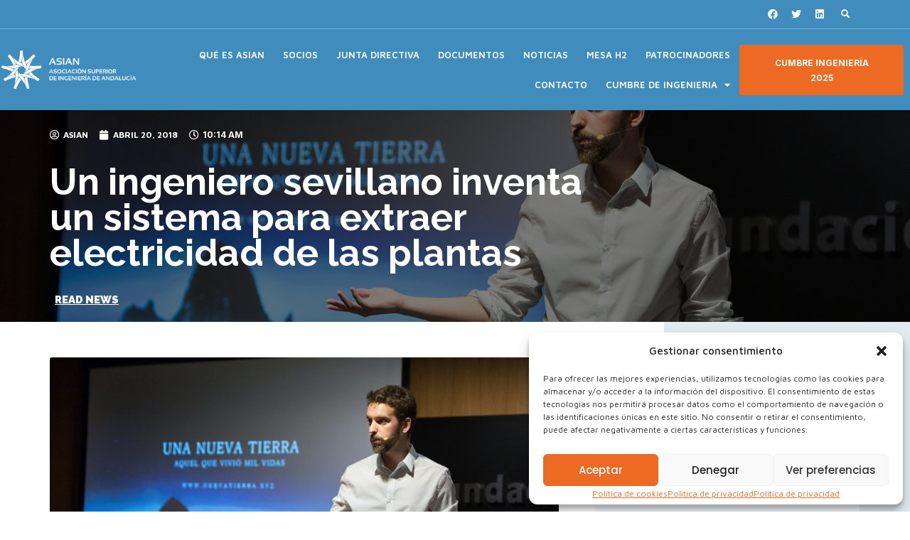

--- FILE ---
content_type: text/html; charset=UTF-8
request_url: https://ingenieriadeandalucia.es/un-ingeniero-sevillano-inventa-un-sistema-para-extraer-electricidad-de-las-plantas/
body_size: 24766
content:
<!doctype html>
<html lang="es">
<head>
	<meta charset="UTF-8">
		<meta name="viewport" content="width=device-width, initial-scale=1">
	<link rel="profile" href="https://gmpg.org/xfn/11">
	<title>Un ingeniero sevillano inventa un sistema para extraer electricidad de las plantas &#8211; ASIAN Asociación Superior de Ingeniería de Andalucía</title>
<meta name='robots' content='max-image-preview:large' />
<link rel="alternate" type="application/rss+xml" title="ASIAN Asociación Superior de Ingeniería de Andalucía &raquo; Feed" href="https://ingenieriadeandalucia.es/feed/" />
<link rel="alternate" type="application/rss+xml" title="ASIAN Asociación Superior de Ingeniería de Andalucía &raquo; Feed de los comentarios" href="https://ingenieriadeandalucia.es/comments/feed/" />
<script>
window._wpemojiSettings = {"baseUrl":"https:\/\/s.w.org\/images\/core\/emoji\/14.0.0\/72x72\/","ext":".png","svgUrl":"https:\/\/s.w.org\/images\/core\/emoji\/14.0.0\/svg\/","svgExt":".svg","source":{"concatemoji":"https:\/\/ingenieriadeandalucia.es\/wp-includes\/js\/wp-emoji-release.min.js?ver=6.1.9"}};
/*! This file is auto-generated */
!function(e,a,t){var n,r,o,i=a.createElement("canvas"),p=i.getContext&&i.getContext("2d");function s(e,t){var a=String.fromCharCode,e=(p.clearRect(0,0,i.width,i.height),p.fillText(a.apply(this,e),0,0),i.toDataURL());return p.clearRect(0,0,i.width,i.height),p.fillText(a.apply(this,t),0,0),e===i.toDataURL()}function c(e){var t=a.createElement("script");t.src=e,t.defer=t.type="text/javascript",a.getElementsByTagName("head")[0].appendChild(t)}for(o=Array("flag","emoji"),t.supports={everything:!0,everythingExceptFlag:!0},r=0;r<o.length;r++)t.supports[o[r]]=function(e){if(p&&p.fillText)switch(p.textBaseline="top",p.font="600 32px Arial",e){case"flag":return s([127987,65039,8205,9895,65039],[127987,65039,8203,9895,65039])?!1:!s([55356,56826,55356,56819],[55356,56826,8203,55356,56819])&&!s([55356,57332,56128,56423,56128,56418,56128,56421,56128,56430,56128,56423,56128,56447],[55356,57332,8203,56128,56423,8203,56128,56418,8203,56128,56421,8203,56128,56430,8203,56128,56423,8203,56128,56447]);case"emoji":return!s([129777,127995,8205,129778,127999],[129777,127995,8203,129778,127999])}return!1}(o[r]),t.supports.everything=t.supports.everything&&t.supports[o[r]],"flag"!==o[r]&&(t.supports.everythingExceptFlag=t.supports.everythingExceptFlag&&t.supports[o[r]]);t.supports.everythingExceptFlag=t.supports.everythingExceptFlag&&!t.supports.flag,t.DOMReady=!1,t.readyCallback=function(){t.DOMReady=!0},t.supports.everything||(n=function(){t.readyCallback()},a.addEventListener?(a.addEventListener("DOMContentLoaded",n,!1),e.addEventListener("load",n,!1)):(e.attachEvent("onload",n),a.attachEvent("onreadystatechange",function(){"complete"===a.readyState&&t.readyCallback()})),(e=t.source||{}).concatemoji?c(e.concatemoji):e.wpemoji&&e.twemoji&&(c(e.twemoji),c(e.wpemoji)))}(window,document,window._wpemojiSettings);
</script>
<style>
img.wp-smiley,
img.emoji {
	display: inline !important;
	border: none !important;
	box-shadow: none !important;
	height: 1em !important;
	width: 1em !important;
	margin: 0 0.07em !important;
	vertical-align: -0.1em !important;
	background: none !important;
	padding: 0 !important;
}
</style>
	<link rel='stylesheet' id='wp-block-library-css' href='https://ingenieriadeandalucia.es/wp-includes/css/dist/block-library/style.min.css?ver=6.1.9' media='all' />
<link rel='stylesheet' id='classic-theme-styles-css' href='https://ingenieriadeandalucia.es/wp-includes/css/classic-themes.min.css?ver=1' media='all' />
<style id='global-styles-inline-css'>
body{--wp--preset--color--black: #000000;--wp--preset--color--cyan-bluish-gray: #abb8c3;--wp--preset--color--white: #ffffff;--wp--preset--color--pale-pink: #f78da7;--wp--preset--color--vivid-red: #cf2e2e;--wp--preset--color--luminous-vivid-orange: #ff6900;--wp--preset--color--luminous-vivid-amber: #fcb900;--wp--preset--color--light-green-cyan: #7bdcb5;--wp--preset--color--vivid-green-cyan: #00d084;--wp--preset--color--pale-cyan-blue: #8ed1fc;--wp--preset--color--vivid-cyan-blue: #0693e3;--wp--preset--color--vivid-purple: #9b51e0;--wp--preset--gradient--vivid-cyan-blue-to-vivid-purple: linear-gradient(135deg,rgba(6,147,227,1) 0%,rgb(155,81,224) 100%);--wp--preset--gradient--light-green-cyan-to-vivid-green-cyan: linear-gradient(135deg,rgb(122,220,180) 0%,rgb(0,208,130) 100%);--wp--preset--gradient--luminous-vivid-amber-to-luminous-vivid-orange: linear-gradient(135deg,rgba(252,185,0,1) 0%,rgba(255,105,0,1) 100%);--wp--preset--gradient--luminous-vivid-orange-to-vivid-red: linear-gradient(135deg,rgba(255,105,0,1) 0%,rgb(207,46,46) 100%);--wp--preset--gradient--very-light-gray-to-cyan-bluish-gray: linear-gradient(135deg,rgb(238,238,238) 0%,rgb(169,184,195) 100%);--wp--preset--gradient--cool-to-warm-spectrum: linear-gradient(135deg,rgb(74,234,220) 0%,rgb(151,120,209) 20%,rgb(207,42,186) 40%,rgb(238,44,130) 60%,rgb(251,105,98) 80%,rgb(254,248,76) 100%);--wp--preset--gradient--blush-light-purple: linear-gradient(135deg,rgb(255,206,236) 0%,rgb(152,150,240) 100%);--wp--preset--gradient--blush-bordeaux: linear-gradient(135deg,rgb(254,205,165) 0%,rgb(254,45,45) 50%,rgb(107,0,62) 100%);--wp--preset--gradient--luminous-dusk: linear-gradient(135deg,rgb(255,203,112) 0%,rgb(199,81,192) 50%,rgb(65,88,208) 100%);--wp--preset--gradient--pale-ocean: linear-gradient(135deg,rgb(255,245,203) 0%,rgb(182,227,212) 50%,rgb(51,167,181) 100%);--wp--preset--gradient--electric-grass: linear-gradient(135deg,rgb(202,248,128) 0%,rgb(113,206,126) 100%);--wp--preset--gradient--midnight: linear-gradient(135deg,rgb(2,3,129) 0%,rgb(40,116,252) 100%);--wp--preset--duotone--dark-grayscale: url('#wp-duotone-dark-grayscale');--wp--preset--duotone--grayscale: url('#wp-duotone-grayscale');--wp--preset--duotone--purple-yellow: url('#wp-duotone-purple-yellow');--wp--preset--duotone--blue-red: url('#wp-duotone-blue-red');--wp--preset--duotone--midnight: url('#wp-duotone-midnight');--wp--preset--duotone--magenta-yellow: url('#wp-duotone-magenta-yellow');--wp--preset--duotone--purple-green: url('#wp-duotone-purple-green');--wp--preset--duotone--blue-orange: url('#wp-duotone-blue-orange');--wp--preset--font-size--small: 13px;--wp--preset--font-size--medium: 20px;--wp--preset--font-size--large: 36px;--wp--preset--font-size--x-large: 42px;--wp--preset--spacing--20: 0.44rem;--wp--preset--spacing--30: 0.67rem;--wp--preset--spacing--40: 1rem;--wp--preset--spacing--50: 1.5rem;--wp--preset--spacing--60: 2.25rem;--wp--preset--spacing--70: 3.38rem;--wp--preset--spacing--80: 5.06rem;}:where(.is-layout-flex){gap: 0.5em;}body .is-layout-flow > .alignleft{float: left;margin-inline-start: 0;margin-inline-end: 2em;}body .is-layout-flow > .alignright{float: right;margin-inline-start: 2em;margin-inline-end: 0;}body .is-layout-flow > .aligncenter{margin-left: auto !important;margin-right: auto !important;}body .is-layout-constrained > .alignleft{float: left;margin-inline-start: 0;margin-inline-end: 2em;}body .is-layout-constrained > .alignright{float: right;margin-inline-start: 2em;margin-inline-end: 0;}body .is-layout-constrained > .aligncenter{margin-left: auto !important;margin-right: auto !important;}body .is-layout-constrained > :where(:not(.alignleft):not(.alignright):not(.alignfull)){max-width: var(--wp--style--global--content-size);margin-left: auto !important;margin-right: auto !important;}body .is-layout-constrained > .alignwide{max-width: var(--wp--style--global--wide-size);}body .is-layout-flex{display: flex;}body .is-layout-flex{flex-wrap: wrap;align-items: center;}body .is-layout-flex > *{margin: 0;}:where(.wp-block-columns.is-layout-flex){gap: 2em;}.has-black-color{color: var(--wp--preset--color--black) !important;}.has-cyan-bluish-gray-color{color: var(--wp--preset--color--cyan-bluish-gray) !important;}.has-white-color{color: var(--wp--preset--color--white) !important;}.has-pale-pink-color{color: var(--wp--preset--color--pale-pink) !important;}.has-vivid-red-color{color: var(--wp--preset--color--vivid-red) !important;}.has-luminous-vivid-orange-color{color: var(--wp--preset--color--luminous-vivid-orange) !important;}.has-luminous-vivid-amber-color{color: var(--wp--preset--color--luminous-vivid-amber) !important;}.has-light-green-cyan-color{color: var(--wp--preset--color--light-green-cyan) !important;}.has-vivid-green-cyan-color{color: var(--wp--preset--color--vivid-green-cyan) !important;}.has-pale-cyan-blue-color{color: var(--wp--preset--color--pale-cyan-blue) !important;}.has-vivid-cyan-blue-color{color: var(--wp--preset--color--vivid-cyan-blue) !important;}.has-vivid-purple-color{color: var(--wp--preset--color--vivid-purple) !important;}.has-black-background-color{background-color: var(--wp--preset--color--black) !important;}.has-cyan-bluish-gray-background-color{background-color: var(--wp--preset--color--cyan-bluish-gray) !important;}.has-white-background-color{background-color: var(--wp--preset--color--white) !important;}.has-pale-pink-background-color{background-color: var(--wp--preset--color--pale-pink) !important;}.has-vivid-red-background-color{background-color: var(--wp--preset--color--vivid-red) !important;}.has-luminous-vivid-orange-background-color{background-color: var(--wp--preset--color--luminous-vivid-orange) !important;}.has-luminous-vivid-amber-background-color{background-color: var(--wp--preset--color--luminous-vivid-amber) !important;}.has-light-green-cyan-background-color{background-color: var(--wp--preset--color--light-green-cyan) !important;}.has-vivid-green-cyan-background-color{background-color: var(--wp--preset--color--vivid-green-cyan) !important;}.has-pale-cyan-blue-background-color{background-color: var(--wp--preset--color--pale-cyan-blue) !important;}.has-vivid-cyan-blue-background-color{background-color: var(--wp--preset--color--vivid-cyan-blue) !important;}.has-vivid-purple-background-color{background-color: var(--wp--preset--color--vivid-purple) !important;}.has-black-border-color{border-color: var(--wp--preset--color--black) !important;}.has-cyan-bluish-gray-border-color{border-color: var(--wp--preset--color--cyan-bluish-gray) !important;}.has-white-border-color{border-color: var(--wp--preset--color--white) !important;}.has-pale-pink-border-color{border-color: var(--wp--preset--color--pale-pink) !important;}.has-vivid-red-border-color{border-color: var(--wp--preset--color--vivid-red) !important;}.has-luminous-vivid-orange-border-color{border-color: var(--wp--preset--color--luminous-vivid-orange) !important;}.has-luminous-vivid-amber-border-color{border-color: var(--wp--preset--color--luminous-vivid-amber) !important;}.has-light-green-cyan-border-color{border-color: var(--wp--preset--color--light-green-cyan) !important;}.has-vivid-green-cyan-border-color{border-color: var(--wp--preset--color--vivid-green-cyan) !important;}.has-pale-cyan-blue-border-color{border-color: var(--wp--preset--color--pale-cyan-blue) !important;}.has-vivid-cyan-blue-border-color{border-color: var(--wp--preset--color--vivid-cyan-blue) !important;}.has-vivid-purple-border-color{border-color: var(--wp--preset--color--vivid-purple) !important;}.has-vivid-cyan-blue-to-vivid-purple-gradient-background{background: var(--wp--preset--gradient--vivid-cyan-blue-to-vivid-purple) !important;}.has-light-green-cyan-to-vivid-green-cyan-gradient-background{background: var(--wp--preset--gradient--light-green-cyan-to-vivid-green-cyan) !important;}.has-luminous-vivid-amber-to-luminous-vivid-orange-gradient-background{background: var(--wp--preset--gradient--luminous-vivid-amber-to-luminous-vivid-orange) !important;}.has-luminous-vivid-orange-to-vivid-red-gradient-background{background: var(--wp--preset--gradient--luminous-vivid-orange-to-vivid-red) !important;}.has-very-light-gray-to-cyan-bluish-gray-gradient-background{background: var(--wp--preset--gradient--very-light-gray-to-cyan-bluish-gray) !important;}.has-cool-to-warm-spectrum-gradient-background{background: var(--wp--preset--gradient--cool-to-warm-spectrum) !important;}.has-blush-light-purple-gradient-background{background: var(--wp--preset--gradient--blush-light-purple) !important;}.has-blush-bordeaux-gradient-background{background: var(--wp--preset--gradient--blush-bordeaux) !important;}.has-luminous-dusk-gradient-background{background: var(--wp--preset--gradient--luminous-dusk) !important;}.has-pale-ocean-gradient-background{background: var(--wp--preset--gradient--pale-ocean) !important;}.has-electric-grass-gradient-background{background: var(--wp--preset--gradient--electric-grass) !important;}.has-midnight-gradient-background{background: var(--wp--preset--gradient--midnight) !important;}.has-small-font-size{font-size: var(--wp--preset--font-size--small) !important;}.has-medium-font-size{font-size: var(--wp--preset--font-size--medium) !important;}.has-large-font-size{font-size: var(--wp--preset--font-size--large) !important;}.has-x-large-font-size{font-size: var(--wp--preset--font-size--x-large) !important;}
.wp-block-navigation a:where(:not(.wp-element-button)){color: inherit;}
:where(.wp-block-columns.is-layout-flex){gap: 2em;}
.wp-block-pullquote{font-size: 1.5em;line-height: 1.6;}
</style>
<link rel='stylesheet' id='cmplz-general-css' href='https://ingenieriadeandalucia.es/wp-content/plugins/complianz-gdpr/assets/css/cookieblocker.min.css?ver=1723038527' media='all' />
<link rel='stylesheet' id='hello-elementor-css' href='https://ingenieriadeandalucia.es/wp-content/themes/hello-elementor/style.min.css?ver=2.6.1' media='all' />
<link rel='stylesheet' id='hello-elementor-theme-style-css' href='https://ingenieriadeandalucia.es/wp-content/themes/hello-elementor/theme.min.css?ver=2.6.1' media='all' />
<link rel='stylesheet' id='elementor-frontend-css' href='https://ingenieriadeandalucia.es/wp-content/plugins/elementor/assets/css/frontend-lite.min.css?ver=3.12.1' media='all' />
<style id='elementor-frontend-inline-css'>
.elementor-5841 .elementor-element.elementor-element-242f25cc:not(.elementor-motion-effects-element-type-background), .elementor-5841 .elementor-element.elementor-element-242f25cc > .elementor-motion-effects-container > .elementor-motion-effects-layer{background-image:url("https://ingenieriadeandalucia.es/wp-content/uploads/2018/04/AV_2646-Pablo-Vidarte.jpg");}
</style>
<link rel='stylesheet' id='elementor-post-5787-css' href='https://ingenieriadeandalucia.es/wp-content/uploads/elementor/css/post-5787.css?ver=1681845627' media='all' />
<link rel='stylesheet' id='elementor-icons-css' href='https://ingenieriadeandalucia.es/wp-content/plugins/elementor/assets/lib/eicons/css/elementor-icons.min.css?ver=5.18.0' media='all' />
<link rel='stylesheet' id='swiper-css' href='https://ingenieriadeandalucia.es/wp-content/plugins/elementor/assets/lib/swiper/css/swiper.min.css?ver=5.3.6' media='all' />
<link rel='stylesheet' id='powerpack-frontend-css' href='https://ingenieriadeandalucia.es/wp-content/plugins/powerpack-lite-for-elementor/assets/css/min/frontend.min.css?ver=2.7.4' media='all' />
<link rel='stylesheet' id='elementor-pro-css' href='https://ingenieriadeandalucia.es/wp-content/plugins/pro-elements/assets/css/frontend-lite.min.css?ver=3.12.2' media='all' />
<link rel='stylesheet' id='elementor-post-6063-css' href='https://ingenieriadeandalucia.es/wp-content/uploads/elementor/css/post-6063.css?ver=1741952227' media='all' />
<link rel='stylesheet' id='elementor-post-5757-css' href='https://ingenieriadeandalucia.es/wp-content/uploads/elementor/css/post-5757.css?ver=1681845627' media='all' />
<link rel='stylesheet' id='elementor-post-5841-css' href='https://ingenieriadeandalucia.es/wp-content/uploads/elementor/css/post-5841.css?ver=1681845667' media='all' />
<link rel='stylesheet' id='google-fonts-1-css' href='https://fonts.googleapis.com/css?family=Poppins%3A100%2C100italic%2C200%2C200italic%2C300%2C300italic%2C400%2C400italic%2C500%2C500italic%2C600%2C600italic%2C700%2C700italic%2C800%2C800italic%2C900%2C900italic%7CMaven+Pro%3A100%2C100italic%2C200%2C200italic%2C300%2C300italic%2C400%2C400italic%2C500%2C500italic%2C600%2C600italic%2C700%2C700italic%2C800%2C800italic%2C900%2C900italic%7CRaleway%3A100%2C100italic%2C200%2C200italic%2C300%2C300italic%2C400%2C400italic%2C500%2C500italic%2C600%2C600italic%2C700%2C700italic%2C800%2C800italic%2C900%2C900italic%7CInter%3A100%2C100italic%2C200%2C200italic%2C300%2C300italic%2C400%2C400italic%2C500%2C500italic%2C600%2C600italic%2C700%2C700italic%2C800%2C800italic%2C900%2C900italic&#038;display=swap&#038;ver=6.1.9' media='all' />
<link rel='stylesheet' id='elementor-icons-shared-0-css' href='https://ingenieriadeandalucia.es/wp-content/plugins/elementor/assets/lib/font-awesome/css/fontawesome.min.css?ver=5.15.3' media='all' />
<link rel='stylesheet' id='elementor-icons-fa-regular-css' href='https://ingenieriadeandalucia.es/wp-content/plugins/elementor/assets/lib/font-awesome/css/regular.min.css?ver=5.15.3' media='all' />
<link rel='stylesheet' id='elementor-icons-fa-solid-css' href='https://ingenieriadeandalucia.es/wp-content/plugins/elementor/assets/lib/font-awesome/css/solid.min.css?ver=5.15.3' media='all' />
<link rel='stylesheet' id='elementor-icons-fa-brands-css' href='https://ingenieriadeandalucia.es/wp-content/plugins/elementor/assets/lib/font-awesome/css/brands.min.css?ver=5.15.3' media='all' />
<link rel="preconnect" href="https://fonts.gstatic.com/" crossorigin><script id='jquery-core-js-extra'>
var pp = {"ajax_url":"https:\/\/ingenieriadeandalucia.es\/wp-admin\/admin-ajax.php"};
</script>
<script src='https://ingenieriadeandalucia.es/wp-includes/js/jquery/jquery.min.js?ver=3.6.1' id='jquery-core-js'></script>
<script src='https://ingenieriadeandalucia.es/wp-includes/js/jquery/jquery-migrate.min.js?ver=3.3.2' id='jquery-migrate-js'></script>
<script id='spbc_cookie-js-extra'>
var spbcPublic = {"_ajax_nonce":"158d64d8f7","_rest_nonce":"0da485d456","_ajax_url":"\/wp-admin\/admin-ajax.php","_rest_url":"https:\/\/ingenieriadeandalucia.es\/wp-json\/","data__set_cookies":"1","data__set_cookies__alt_sessions_type":"0"};
</script>
<script src='https://ingenieriadeandalucia.es/wp-content/plugins/security-malware-firewall/js/spbc-cookie.min.js?ver=2.125' id='spbc_cookie-js'></script>
<link rel="https://api.w.org/" href="https://ingenieriadeandalucia.es/wp-json/" /><link rel="alternate" type="application/json" href="https://ingenieriadeandalucia.es/wp-json/wp/v2/posts/3305" /><link rel="EditURI" type="application/rsd+xml" title="RSD" href="https://ingenieriadeandalucia.es/xmlrpc.php?rsd" />
<link rel="wlwmanifest" type="application/wlwmanifest+xml" href="https://ingenieriadeandalucia.es/wp-includes/wlwmanifest.xml" />
<meta name="generator" content="WordPress 6.1.9" />
<link rel="canonical" href="https://ingenieriadeandalucia.es/un-ingeniero-sevillano-inventa-un-sistema-para-extraer-electricidad-de-las-plantas/" />
<link rel='shortlink' href='https://ingenieriadeandalucia.es/?p=3305' />
<link rel="alternate" type="application/json+oembed" href="https://ingenieriadeandalucia.es/wp-json/oembed/1.0/embed?url=https%3A%2F%2Fingenieriadeandalucia.es%2Fun-ingeniero-sevillano-inventa-un-sistema-para-extraer-electricidad-de-las-plantas%2F" />
<link rel="alternate" type="text/xml+oembed" href="https://ingenieriadeandalucia.es/wp-json/oembed/1.0/embed?url=https%3A%2F%2Fingenieriadeandalucia.es%2Fun-ingeniero-sevillano-inventa-un-sistema-para-extraer-electricidad-de-las-plantas%2F&#038;format=xml" />
			<style>.cmplz-hidden {
					display: none !important;
				}</style><meta name="bmi-version" content="1.2.8" /><meta name="generator" content="Elementor 3.12.1; features: e_dom_optimization, e_optimized_assets_loading, e_optimized_css_loading, a11y_improvements, additional_custom_breakpoints; settings: css_print_method-external, google_font-enabled, font_display-swap">
<link rel="icon" href="https://ingenieriadeandalucia.es/wp-content/uploads/2015/02/cropped-ASIAN_Isotipo_color_SinMargen_FTransp-32x32.png" sizes="32x32" />
<link rel="icon" href="https://ingenieriadeandalucia.es/wp-content/uploads/2015/02/cropped-ASIAN_Isotipo_color_SinMargen_FTransp-192x192.png" sizes="192x192" />
<link rel="apple-touch-icon" href="https://ingenieriadeandalucia.es/wp-content/uploads/2015/02/cropped-ASIAN_Isotipo_color_SinMargen_FTransp-180x180.png" />
<meta name="msapplication-TileImage" content="https://ingenieriadeandalucia.es/wp-content/uploads/2015/02/cropped-ASIAN_Isotipo_color_SinMargen_FTransp-270x270.png" />
</head>
<body class="post-template-default single single-post postid-3305 single-format-standard wp-custom-logo elementor-default elementor-template-full-width elementor-kit-5787 elementor-page-5841">

<svg xmlns="http://www.w3.org/2000/svg" viewBox="0 0 0 0" width="0" height="0" focusable="false" role="none" style="visibility: hidden; position: absolute; left: -9999px; overflow: hidden;" ><defs><filter id="wp-duotone-dark-grayscale"><feColorMatrix color-interpolation-filters="sRGB" type="matrix" values=" .299 .587 .114 0 0 .299 .587 .114 0 0 .299 .587 .114 0 0 .299 .587 .114 0 0 " /><feComponentTransfer color-interpolation-filters="sRGB" ><feFuncR type="table" tableValues="0 0.49803921568627" /><feFuncG type="table" tableValues="0 0.49803921568627" /><feFuncB type="table" tableValues="0 0.49803921568627" /><feFuncA type="table" tableValues="1 1" /></feComponentTransfer><feComposite in2="SourceGraphic" operator="in" /></filter></defs></svg><svg xmlns="http://www.w3.org/2000/svg" viewBox="0 0 0 0" width="0" height="0" focusable="false" role="none" style="visibility: hidden; position: absolute; left: -9999px; overflow: hidden;" ><defs><filter id="wp-duotone-grayscale"><feColorMatrix color-interpolation-filters="sRGB" type="matrix" values=" .299 .587 .114 0 0 .299 .587 .114 0 0 .299 .587 .114 0 0 .299 .587 .114 0 0 " /><feComponentTransfer color-interpolation-filters="sRGB" ><feFuncR type="table" tableValues="0 1" /><feFuncG type="table" tableValues="0 1" /><feFuncB type="table" tableValues="0 1" /><feFuncA type="table" tableValues="1 1" /></feComponentTransfer><feComposite in2="SourceGraphic" operator="in" /></filter></defs></svg><svg xmlns="http://www.w3.org/2000/svg" viewBox="0 0 0 0" width="0" height="0" focusable="false" role="none" style="visibility: hidden; position: absolute; left: -9999px; overflow: hidden;" ><defs><filter id="wp-duotone-purple-yellow"><feColorMatrix color-interpolation-filters="sRGB" type="matrix" values=" .299 .587 .114 0 0 .299 .587 .114 0 0 .299 .587 .114 0 0 .299 .587 .114 0 0 " /><feComponentTransfer color-interpolation-filters="sRGB" ><feFuncR type="table" tableValues="0.54901960784314 0.98823529411765" /><feFuncG type="table" tableValues="0 1" /><feFuncB type="table" tableValues="0.71764705882353 0.25490196078431" /><feFuncA type="table" tableValues="1 1" /></feComponentTransfer><feComposite in2="SourceGraphic" operator="in" /></filter></defs></svg><svg xmlns="http://www.w3.org/2000/svg" viewBox="0 0 0 0" width="0" height="0" focusable="false" role="none" style="visibility: hidden; position: absolute; left: -9999px; overflow: hidden;" ><defs><filter id="wp-duotone-blue-red"><feColorMatrix color-interpolation-filters="sRGB" type="matrix" values=" .299 .587 .114 0 0 .299 .587 .114 0 0 .299 .587 .114 0 0 .299 .587 .114 0 0 " /><feComponentTransfer color-interpolation-filters="sRGB" ><feFuncR type="table" tableValues="0 1" /><feFuncG type="table" tableValues="0 0.27843137254902" /><feFuncB type="table" tableValues="0.5921568627451 0.27843137254902" /><feFuncA type="table" tableValues="1 1" /></feComponentTransfer><feComposite in2="SourceGraphic" operator="in" /></filter></defs></svg><svg xmlns="http://www.w3.org/2000/svg" viewBox="0 0 0 0" width="0" height="0" focusable="false" role="none" style="visibility: hidden; position: absolute; left: -9999px; overflow: hidden;" ><defs><filter id="wp-duotone-midnight"><feColorMatrix color-interpolation-filters="sRGB" type="matrix" values=" .299 .587 .114 0 0 .299 .587 .114 0 0 .299 .587 .114 0 0 .299 .587 .114 0 0 " /><feComponentTransfer color-interpolation-filters="sRGB" ><feFuncR type="table" tableValues="0 0" /><feFuncG type="table" tableValues="0 0.64705882352941" /><feFuncB type="table" tableValues="0 1" /><feFuncA type="table" tableValues="1 1" /></feComponentTransfer><feComposite in2="SourceGraphic" operator="in" /></filter></defs></svg><svg xmlns="http://www.w3.org/2000/svg" viewBox="0 0 0 0" width="0" height="0" focusable="false" role="none" style="visibility: hidden; position: absolute; left: -9999px; overflow: hidden;" ><defs><filter id="wp-duotone-magenta-yellow"><feColorMatrix color-interpolation-filters="sRGB" type="matrix" values=" .299 .587 .114 0 0 .299 .587 .114 0 0 .299 .587 .114 0 0 .299 .587 .114 0 0 " /><feComponentTransfer color-interpolation-filters="sRGB" ><feFuncR type="table" tableValues="0.78039215686275 1" /><feFuncG type="table" tableValues="0 0.94901960784314" /><feFuncB type="table" tableValues="0.35294117647059 0.47058823529412" /><feFuncA type="table" tableValues="1 1" /></feComponentTransfer><feComposite in2="SourceGraphic" operator="in" /></filter></defs></svg><svg xmlns="http://www.w3.org/2000/svg" viewBox="0 0 0 0" width="0" height="0" focusable="false" role="none" style="visibility: hidden; position: absolute; left: -9999px; overflow: hidden;" ><defs><filter id="wp-duotone-purple-green"><feColorMatrix color-interpolation-filters="sRGB" type="matrix" values=" .299 .587 .114 0 0 .299 .587 .114 0 0 .299 .587 .114 0 0 .299 .587 .114 0 0 " /><feComponentTransfer color-interpolation-filters="sRGB" ><feFuncR type="table" tableValues="0.65098039215686 0.40392156862745" /><feFuncG type="table" tableValues="0 1" /><feFuncB type="table" tableValues="0.44705882352941 0.4" /><feFuncA type="table" tableValues="1 1" /></feComponentTransfer><feComposite in2="SourceGraphic" operator="in" /></filter></defs></svg><svg xmlns="http://www.w3.org/2000/svg" viewBox="0 0 0 0" width="0" height="0" focusable="false" role="none" style="visibility: hidden; position: absolute; left: -9999px; overflow: hidden;" ><defs><filter id="wp-duotone-blue-orange"><feColorMatrix color-interpolation-filters="sRGB" type="matrix" values=" .299 .587 .114 0 0 .299 .587 .114 0 0 .299 .587 .114 0 0 .299 .587 .114 0 0 " /><feComponentTransfer color-interpolation-filters="sRGB" ><feFuncR type="table" tableValues="0.098039215686275 1" /><feFuncG type="table" tableValues="0 0.66274509803922" /><feFuncB type="table" tableValues="0.84705882352941 0.41960784313725" /><feFuncA type="table" tableValues="1 1" /></feComponentTransfer><feComposite in2="SourceGraphic" operator="in" /></filter></defs></svg>
<a class="skip-link screen-reader-text" href="#content">
	Ir al contenido</a>

		<header data-elementor-type="header" data-elementor-id="6063" class="elementor elementor-6063 elementor-location-header">
								<section class="elementor-section elementor-top-section elementor-element elementor-element-64e9c4db elementor-section-full_width elementor-section-content-middle elementor-section-height-default elementor-section-height-default" data-id="64e9c4db" data-element_type="section" data-settings="{&quot;background_background&quot;:&quot;classic&quot;}">
						<div class="elementor-container elementor-column-gap-no">
					<div class="elementor-column elementor-col-100 elementor-top-column elementor-element elementor-element-2ad8cbd7" data-id="2ad8cbd7" data-element_type="column">
			<div class="elementor-widget-wrap elementor-element-populated">
								<section class="elementor-section elementor-inner-section elementor-element elementor-element-8dd1604 elementor-section-content-middle elementor-section-boxed elementor-section-height-default elementor-section-height-default" data-id="8dd1604" data-element_type="section">
						<div class="elementor-container elementor-column-gap-default">
					<div class="elementor-column elementor-col-33 elementor-inner-column elementor-element elementor-element-3fe848cf elementor-hidden-mobile" data-id="3fe848cf" data-element_type="column">
			<div class="elementor-widget-wrap">
									</div>
		</div>
				<div class="elementor-column elementor-col-33 elementor-inner-column elementor-element elementor-element-5ade6bb7" data-id="5ade6bb7" data-element_type="column">
			<div class="elementor-widget-wrap elementor-element-populated">
								<div class="elementor-element elementor-element-929bf8c elementor-icon-list--layout-inline elementor-align-right elementor-mobile-align-left elementor-hidden-desktop elementor-hidden-tablet elementor-hidden-mobile elementor-list-item-link-full_width elementor-widget elementor-widget-icon-list" data-id="929bf8c" data-element_type="widget" data-widget_type="icon-list.default">
				<div class="elementor-widget-container">
			<link rel="stylesheet" href="https://ingenieriadeandalucia.es/wp-content/plugins/elementor/assets/css/widget-icon-list.min.css">		<ul class="elementor-icon-list-items elementor-inline-items">
							<li class="elementor-icon-list-item elementor-inline-item">
											<a href="mailto:comunicacion@ingenieriadeandalucia.es">

												<span class="elementor-icon-list-icon">
							<i aria-hidden="true" class="far fa-envelope"></i>						</span>
										<span class="elementor-icon-list-text">comunicacion@ingenieriadeandalucia.es</span>
											</a>
									</li>
								<li class="elementor-icon-list-item elementor-inline-item">
											<a href="tel:0034954416111">

												<span class="elementor-icon-list-icon">
							<i aria-hidden="true" class="fas fa-phone-alt"></i>						</span>
										<span class="elementor-icon-list-text">954 41 61 11</span>
											</a>
									</li>
						</ul>
				</div>
				</div>
				<div class="elementor-element elementor-element-1645ca9 elementor-shape-circle e-grid-align-right elementor-grid-0 elementor-widget elementor-widget-social-icons" data-id="1645ca9" data-element_type="widget" data-widget_type="social-icons.default">
				<div class="elementor-widget-container">
			<style>/*! elementor - v3.12.1 - 02-04-2023 */
.elementor-widget-social-icons.elementor-grid-0 .elementor-widget-container,.elementor-widget-social-icons.elementor-grid-mobile-0 .elementor-widget-container,.elementor-widget-social-icons.elementor-grid-tablet-0 .elementor-widget-container{line-height:1;font-size:0}.elementor-widget-social-icons:not(.elementor-grid-0):not(.elementor-grid-tablet-0):not(.elementor-grid-mobile-0) .elementor-grid{display:inline-grid}.elementor-widget-social-icons .elementor-grid{grid-column-gap:var(--grid-column-gap,5px);grid-row-gap:var(--grid-row-gap,5px);grid-template-columns:var(--grid-template-columns);justify-content:var(--justify-content,center);justify-items:var(--justify-content,center)}.elementor-icon.elementor-social-icon{font-size:var(--icon-size,25px);line-height:var(--icon-size,25px);width:calc(var(--icon-size, 25px) + (2 * var(--icon-padding, .5em)));height:calc(var(--icon-size, 25px) + (2 * var(--icon-padding, .5em)))}.elementor-social-icon{--e-social-icon-icon-color:#fff;display:inline-flex;background-color:#69727d;align-items:center;justify-content:center;text-align:center;cursor:pointer}.elementor-social-icon i{color:var(--e-social-icon-icon-color)}.elementor-social-icon svg{fill:var(--e-social-icon-icon-color)}.elementor-social-icon:last-child{margin:0}.elementor-social-icon:hover{opacity:.9;color:#fff}.elementor-social-icon-android{background-color:#a4c639}.elementor-social-icon-apple{background-color:#999}.elementor-social-icon-behance{background-color:#1769ff}.elementor-social-icon-bitbucket{background-color:#205081}.elementor-social-icon-codepen{background-color:#000}.elementor-social-icon-delicious{background-color:#39f}.elementor-social-icon-deviantart{background-color:#05cc47}.elementor-social-icon-digg{background-color:#005be2}.elementor-social-icon-dribbble{background-color:#ea4c89}.elementor-social-icon-elementor{background-color:#d30c5c}.elementor-social-icon-envelope{background-color:#ea4335}.elementor-social-icon-facebook,.elementor-social-icon-facebook-f{background-color:#3b5998}.elementor-social-icon-flickr{background-color:#0063dc}.elementor-social-icon-foursquare{background-color:#2d5be3}.elementor-social-icon-free-code-camp,.elementor-social-icon-freecodecamp{background-color:#006400}.elementor-social-icon-github{background-color:#333}.elementor-social-icon-gitlab{background-color:#e24329}.elementor-social-icon-globe{background-color:#69727d}.elementor-social-icon-google-plus,.elementor-social-icon-google-plus-g{background-color:#dd4b39}.elementor-social-icon-houzz{background-color:#7ac142}.elementor-social-icon-instagram{background-color:#262626}.elementor-social-icon-jsfiddle{background-color:#487aa2}.elementor-social-icon-link{background-color:#818a91}.elementor-social-icon-linkedin,.elementor-social-icon-linkedin-in{background-color:#0077b5}.elementor-social-icon-medium{background-color:#00ab6b}.elementor-social-icon-meetup{background-color:#ec1c40}.elementor-social-icon-mixcloud{background-color:#273a4b}.elementor-social-icon-odnoklassniki{background-color:#f4731c}.elementor-social-icon-pinterest{background-color:#bd081c}.elementor-social-icon-product-hunt{background-color:#da552f}.elementor-social-icon-reddit{background-color:#ff4500}.elementor-social-icon-rss{background-color:#f26522}.elementor-social-icon-shopping-cart{background-color:#4caf50}.elementor-social-icon-skype{background-color:#00aff0}.elementor-social-icon-slideshare{background-color:#0077b5}.elementor-social-icon-snapchat{background-color:#fffc00}.elementor-social-icon-soundcloud{background-color:#f80}.elementor-social-icon-spotify{background-color:#2ebd59}.elementor-social-icon-stack-overflow{background-color:#fe7a15}.elementor-social-icon-steam{background-color:#00adee}.elementor-social-icon-stumbleupon{background-color:#eb4924}.elementor-social-icon-telegram{background-color:#2ca5e0}.elementor-social-icon-thumb-tack{background-color:#1aa1d8}.elementor-social-icon-tripadvisor{background-color:#589442}.elementor-social-icon-tumblr{background-color:#35465c}.elementor-social-icon-twitch{background-color:#6441a5}.elementor-social-icon-twitter{background-color:#1da1f2}.elementor-social-icon-viber{background-color:#665cac}.elementor-social-icon-vimeo{background-color:#1ab7ea}.elementor-social-icon-vk{background-color:#45668e}.elementor-social-icon-weibo{background-color:#dd2430}.elementor-social-icon-weixin{background-color:#31a918}.elementor-social-icon-whatsapp{background-color:#25d366}.elementor-social-icon-wordpress{background-color:#21759b}.elementor-social-icon-xing{background-color:#026466}.elementor-social-icon-yelp{background-color:#af0606}.elementor-social-icon-youtube{background-color:#cd201f}.elementor-social-icon-500px{background-color:#0099e5}.elementor-shape-rounded .elementor-icon.elementor-social-icon{border-radius:10%}.elementor-shape-circle .elementor-icon.elementor-social-icon{border-radius:50%}</style>		<div class="elementor-social-icons-wrapper elementor-grid">
							<span class="elementor-grid-item">
					<a class="elementor-icon elementor-social-icon elementor-social-icon-facebook elementor-repeater-item-5b7bdc6" href="https://www.facebook.com/ingenieriadeandalucia" target="_blank">
						<span class="elementor-screen-only">Facebook</span>
						<i class="fab fa-facebook"></i>					</a>
				</span>
							<span class="elementor-grid-item">
					<a class="elementor-icon elementor-social-icon elementor-social-icon-twitter elementor-repeater-item-badb3eb" href="https://twitter.com/ASIAN_Andalucia" target="_blank">
						<span class="elementor-screen-only">Twitter</span>
						<i class="fab fa-twitter"></i>					</a>
				</span>
							<span class="elementor-grid-item">
					<a class="elementor-icon elementor-social-icon elementor-social-icon-linkedin elementor-repeater-item-310dab0" href="https://www.linkedin.com/company/asociaci%C3%B3n-superior-de-ingenier%C3%ADa-de-andaluc%C3%ADa/" target="_blank">
						<span class="elementor-screen-only">Linkedin</span>
						<i class="fab fa-linkedin"></i>					</a>
				</span>
					</div>
				</div>
				</div>
					</div>
		</div>
				<div class="elementor-column elementor-col-33 elementor-inner-column elementor-element elementor-element-323d1873" data-id="323d1873" data-element_type="column">
			<div class="elementor-widget-wrap elementor-element-populated">
								<div class="elementor-element elementor-element-5e0dec1a elementor-search-form--skin-full_screen elementor-widget elementor-widget-search-form" data-id="5e0dec1a" data-element_type="widget" data-settings="{&quot;skin&quot;:&quot;full_screen&quot;}" data-widget_type="search-form.default">
				<div class="elementor-widget-container">
			<link rel="stylesheet" href="https://ingenieriadeandalucia.es/wp-content/plugins/pro-elements/assets/css/widget-theme-elements.min.css">		<form class="elementor-search-form" role="search" action="https://ingenieriadeandalucia.es" method="get">
									<div class="elementor-search-form__toggle" tabindex="0" role="button">
				<i aria-hidden="true" class="fas fa-search"></i>				<span class="elementor-screen-only">Search</span>
			</div>
						<div class="elementor-search-form__container">
								<input placeholder="Search..." class="elementor-search-form__input" type="search" name="s" title="Search" value="">
																<div class="dialog-lightbox-close-button dialog-close-button">
					<i aria-hidden="true" class="eicon-close"></i>					<span class="elementor-screen-only">Close this search box.</span>
				</div>
							</div>
		</form>
				</div>
				</div>
					</div>
		</div>
							</div>
		</section>
				<section class="elementor-section elementor-inner-section elementor-element elementor-element-2a7b774d elementor-section-content-middle elementor-section-boxed elementor-section-height-default elementor-section-height-default" data-id="2a7b774d" data-element_type="section">
						<div class="elementor-container elementor-column-gap-default">
					<div class="elementor-column elementor-col-33 elementor-inner-column elementor-element elementor-element-3720f6ce" data-id="3720f6ce" data-element_type="column">
			<div class="elementor-widget-wrap elementor-element-populated">
								<div class="elementor-element elementor-element-42681978 elementor-widget elementor-widget-theme-site-logo elementor-widget-image" data-id="42681978" data-element_type="widget" data-widget_type="theme-site-logo.default">
				<div class="elementor-widget-container">
			<style>/*! elementor - v3.12.1 - 02-04-2023 */
.elementor-widget-image{text-align:center}.elementor-widget-image a{display:inline-block}.elementor-widget-image a img[src$=".svg"]{width:48px}.elementor-widget-image img{vertical-align:middle;display:inline-block}</style>								<a href="https://ingenieriadeandalucia.es">
			<img width="560" height="160" src="https://ingenieriadeandalucia.es/wp-content/uploads/2023/02/cropped-logo-blanco.png" class="attachment-full size-full wp-image-5932" alt="" loading="lazy" srcset="https://ingenieriadeandalucia.es/wp-content/uploads/2023/02/cropped-logo-blanco.png 560w, https://ingenieriadeandalucia.es/wp-content/uploads/2023/02/cropped-logo-blanco-300x86.png 300w" sizes="(max-width: 560px) 100vw, 560px" />				</a>
											</div>
				</div>
					</div>
		</div>
				<div class="elementor-column elementor-col-33 elementor-inner-column elementor-element elementor-element-76b038c6" data-id="76b038c6" data-element_type="column">
			<div class="elementor-widget-wrap elementor-element-populated">
								<div class="elementor-element elementor-element-49dbbde1 elementor-nav-menu--stretch elementor-nav-menu__align-right elementor-nav-menu--dropdown-tablet elementor-nav-menu__text-align-aside elementor-nav-menu--toggle elementor-nav-menu--burger elementor-widget elementor-widget-nav-menu" data-id="49dbbde1" data-element_type="widget" data-settings="{&quot;full_width&quot;:&quot;stretch&quot;,&quot;layout&quot;:&quot;horizontal&quot;,&quot;submenu_icon&quot;:{&quot;value&quot;:&quot;&lt;i class=\&quot;fas fa-caret-down\&quot;&gt;&lt;\/i&gt;&quot;,&quot;library&quot;:&quot;fa-solid&quot;},&quot;toggle&quot;:&quot;burger&quot;}" data-widget_type="nav-menu.default">
				<div class="elementor-widget-container">
			<link rel="stylesheet" href="https://ingenieriadeandalucia.es/wp-content/plugins/pro-elements/assets/css/widget-nav-menu.min.css">			<nav class="elementor-nav-menu--main elementor-nav-menu__container elementor-nav-menu--layout-horizontal e--pointer-none">
				<ul id="menu-1-49dbbde1" class="elementor-nav-menu"><li class="menu-item menu-item-type-post_type menu-item-object-page menu-item-6775"><a href="https://ingenieriadeandalucia.es/que-es-asian/" class="elementor-item">QUÉ ES ASIAN</a></li>
<li class="menu-item menu-item-type-post_type menu-item-object-page menu-item-6774"><a href="https://ingenieriadeandalucia.es/socios/" class="elementor-item">SOCIOS</a></li>
<li class="menu-item menu-item-type-post_type menu-item-object-page menu-item-6773"><a href="https://ingenieriadeandalucia.es/junta_directiva/" class="elementor-item">JUNTA DIRECTIVA</a></li>
<li class="menu-item menu-item-type-post_type menu-item-object-page menu-item-6776"><a href="https://ingenieriadeandalucia.es/documentos/" class="elementor-item">DOCUMENTOS</a></li>
<li class="menu-item menu-item-type-post_type menu-item-object-page current_page_parent menu-item-6777"><a href="https://ingenieriadeandalucia.es/noticias/" class="elementor-item">NOTICIAS</a></li>
<li class="menu-item menu-item-type-post_type menu-item-object-page menu-item-6772"><a href="https://ingenieriadeandalucia.es/mesa-del-hidrogeno/" class="elementor-item">MESA H2</a></li>
<li class="menu-item menu-item-type-post_type menu-item-object-page menu-item-6781"><a href="https://ingenieriadeandalucia.es/patrocinadores/" class="elementor-item">PATROCINADORES</a></li>
<li class="menu-item menu-item-type-post_type menu-item-object-page menu-item-6778"><a href="https://ingenieriadeandalucia.es/contacto/" class="elementor-item">CONTACTO</a></li>
<li class="menu-item menu-item-type-custom menu-item-object-custom menu-item-has-children menu-item-7993"><a href="#" class="elementor-item elementor-item-anchor">CUMBRE DE INGENIERIA</a>
<ul class="sub-menu elementor-nav-menu--dropdown">
	<li class="menu-item menu-item-type-custom menu-item-object-custom menu-item-has-children menu-item-6779"><a href="https://cumbreingenieria.ingenieriadeandalucia.es/" class="elementor-sub-item">CUMBRE INGENIERIA 2025</a>
	<ul class="sub-menu elementor-nav-menu--dropdown">
		<li class="menu-item menu-item-type-post_type menu-item-object-page menu-item-8030"><a href="https://ingenieriadeandalucia.es/galeria-cumbre-2025/" class="elementor-sub-item">Galería Cumbre 2025</a></li>
	</ul>
</li>
	<li class="menu-item menu-item-type-custom menu-item-object-custom menu-item-has-children menu-item-7994"><a href="#" class="elementor-sub-item elementor-item-anchor">CUMBRE DE INGENIERIA 2023</a>
	<ul class="sub-menu elementor-nav-menu--dropdown">
		<li class="menu-item menu-item-type-post_type menu-item-object-page menu-item-7026"><a href="https://ingenieriadeandalucia.es/galeria-cumbre-2023/" class="elementor-sub-item">Galería Cumbre 2023</a></li>
		<li class="menu-item menu-item-type-post_type menu-item-object-page menu-item-7125"><a href="https://ingenieriadeandalucia.es/impactos-comunicacion/" class="elementor-sub-item">Impactos comunicación</a></li>
		<li class="menu-item menu-item-type-post_type menu-item-object-page menu-item-7043"><a href="https://ingenieriadeandalucia.es/video-completo-cumbre-2023/" class="elementor-sub-item">Video completo Cumbre 2023</a></li>
	</ul>
</li>
</ul>
</li>
</ul>			</nav>
					<div class="elementor-menu-toggle" role="button" tabindex="0" aria-label="Menu Toggle" aria-expanded="false">
			<i aria-hidden="true" role="presentation" class="elementor-menu-toggle__icon--open eicon-menu-bar"></i><i aria-hidden="true" role="presentation" class="elementor-menu-toggle__icon--close eicon-close"></i>			<span class="elementor-screen-only">Menu</span>
		</div>
					<nav class="elementor-nav-menu--dropdown elementor-nav-menu__container" aria-hidden="true">
				<ul id="menu-2-49dbbde1" class="elementor-nav-menu"><li class="menu-item menu-item-type-post_type menu-item-object-page menu-item-6775"><a href="https://ingenieriadeandalucia.es/que-es-asian/" class="elementor-item" tabindex="-1">QUÉ ES ASIAN</a></li>
<li class="menu-item menu-item-type-post_type menu-item-object-page menu-item-6774"><a href="https://ingenieriadeandalucia.es/socios/" class="elementor-item" tabindex="-1">SOCIOS</a></li>
<li class="menu-item menu-item-type-post_type menu-item-object-page menu-item-6773"><a href="https://ingenieriadeandalucia.es/junta_directiva/" class="elementor-item" tabindex="-1">JUNTA DIRECTIVA</a></li>
<li class="menu-item menu-item-type-post_type menu-item-object-page menu-item-6776"><a href="https://ingenieriadeandalucia.es/documentos/" class="elementor-item" tabindex="-1">DOCUMENTOS</a></li>
<li class="menu-item menu-item-type-post_type menu-item-object-page current_page_parent menu-item-6777"><a href="https://ingenieriadeandalucia.es/noticias/" class="elementor-item" tabindex="-1">NOTICIAS</a></li>
<li class="menu-item menu-item-type-post_type menu-item-object-page menu-item-6772"><a href="https://ingenieriadeandalucia.es/mesa-del-hidrogeno/" class="elementor-item" tabindex="-1">MESA H2</a></li>
<li class="menu-item menu-item-type-post_type menu-item-object-page menu-item-6781"><a href="https://ingenieriadeandalucia.es/patrocinadores/" class="elementor-item" tabindex="-1">PATROCINADORES</a></li>
<li class="menu-item menu-item-type-post_type menu-item-object-page menu-item-6778"><a href="https://ingenieriadeandalucia.es/contacto/" class="elementor-item" tabindex="-1">CONTACTO</a></li>
<li class="menu-item menu-item-type-custom menu-item-object-custom menu-item-has-children menu-item-7993"><a href="#" class="elementor-item elementor-item-anchor" tabindex="-1">CUMBRE DE INGENIERIA</a>
<ul class="sub-menu elementor-nav-menu--dropdown">
	<li class="menu-item menu-item-type-custom menu-item-object-custom menu-item-has-children menu-item-6779"><a href="https://cumbreingenieria.ingenieriadeandalucia.es/" class="elementor-sub-item" tabindex="-1">CUMBRE INGENIERIA 2025</a>
	<ul class="sub-menu elementor-nav-menu--dropdown">
		<li class="menu-item menu-item-type-post_type menu-item-object-page menu-item-8030"><a href="https://ingenieriadeandalucia.es/galeria-cumbre-2025/" class="elementor-sub-item" tabindex="-1">Galería Cumbre 2025</a></li>
	</ul>
</li>
	<li class="menu-item menu-item-type-custom menu-item-object-custom menu-item-has-children menu-item-7994"><a href="#" class="elementor-sub-item elementor-item-anchor" tabindex="-1">CUMBRE DE INGENIERIA 2023</a>
	<ul class="sub-menu elementor-nav-menu--dropdown">
		<li class="menu-item menu-item-type-post_type menu-item-object-page menu-item-7026"><a href="https://ingenieriadeandalucia.es/galeria-cumbre-2023/" class="elementor-sub-item" tabindex="-1">Galería Cumbre 2023</a></li>
		<li class="menu-item menu-item-type-post_type menu-item-object-page menu-item-7125"><a href="https://ingenieriadeandalucia.es/impactos-comunicacion/" class="elementor-sub-item" tabindex="-1">Impactos comunicación</a></li>
		<li class="menu-item menu-item-type-post_type menu-item-object-page menu-item-7043"><a href="https://ingenieriadeandalucia.es/video-completo-cumbre-2023/" class="elementor-sub-item" tabindex="-1">Video completo Cumbre 2023</a></li>
	</ul>
</li>
</ul>
</li>
</ul>			</nav>
				</div>
				</div>
					</div>
		</div>
				<div class="elementor-column elementor-col-33 elementor-inner-column elementor-element elementor-element-4806bb0 elementor-hidden-mobile" data-id="4806bb0" data-element_type="column">
			<div class="elementor-widget-wrap elementor-element-populated">
								<div class="elementor-element elementor-element-7d4cd1c8 elementor-button-info elementor-align-right elementor-widget elementor-widget-button" data-id="7d4cd1c8" data-element_type="widget" data-widget_type="button.default">
				<div class="elementor-widget-container">
					<div class="elementor-button-wrapper">
			<a href="https://cumbreingenieria.ingenieriadeandalucia.es/" target="_blank" class="elementor-button-link elementor-button elementor-size-sm elementor-animation-shrink" role="button">
						<span class="elementor-button-content-wrapper">
						<span class="elementor-button-text">Cumbre Ingeniería  2025</span>
		</span>
					</a>
		</div>
				</div>
				</div>
					</div>
		</div>
							</div>
		</section>
					</div>
		</div>
							</div>
		</section>
						</header>
				<div data-elementor-type="single-post" data-elementor-id="5841" class="elementor elementor-5841 elementor-location-single post-3305 post type-post status-publish format-standard has-post-thumbnail hentry category-andalucia category-energia tag-bioo tag-pablo-vidarte">
								<section class="elementor-section elementor-top-section elementor-element elementor-element-242f25cc elementor-section-items-top elementor-section-content-top elementor-section-height-min-height elementor-section-boxed elementor-section-height-default" data-id="242f25cc" data-element_type="section" data-settings="{&quot;background_background&quot;:&quot;classic&quot;}">
							<div class="elementor-background-overlay"></div>
							<div class="elementor-container elementor-column-gap-no">
					<div class="elementor-column elementor-col-100 elementor-top-column elementor-element elementor-element-4f029df8" data-id="4f029df8" data-element_type="column">
			<div class="elementor-widget-wrap elementor-element-populated">
								<div class="elementor-element elementor-element-f8518ac elementor-widget elementor-widget-post-info" data-id="f8518ac" data-element_type="widget" data-widget_type="post-info.default">
				<div class="elementor-widget-container">
					<ul class="elementor-inline-items elementor-icon-list-items elementor-post-info">
								<li class="elementor-icon-list-item elementor-repeater-item-c5ca17b elementor-inline-item" itemprop="author">
						<a href="https://ingenieriadeandalucia.es/author/a2015_sian/">
											<span class="elementor-icon-list-icon">
								<i aria-hidden="true" class="far fa-user-circle"></i>							</span>
									<span class="elementor-icon-list-text elementor-post-info__item elementor-post-info__item--type-author">
										ASIAN					</span>
									</a>
				</li>
				<li class="elementor-icon-list-item elementor-repeater-item-4ed798f elementor-inline-item" itemprop="datePublished">
						<a href="https://ingenieriadeandalucia.es/2018/04/20/">
											<span class="elementor-icon-list-icon">
								<i aria-hidden="true" class="fas fa-calendar"></i>							</span>
									<span class="elementor-icon-list-text elementor-post-info__item elementor-post-info__item--type-date">
										abril 20, 2018					</span>
									</a>
				</li>
				<li class="elementor-icon-list-item elementor-repeater-item-419e479 elementor-inline-item">
										<span class="elementor-icon-list-icon">
								<i aria-hidden="true" class="far fa-clock"></i>							</span>
									<span class="elementor-icon-list-text elementor-post-info__item elementor-post-info__item--type-time">
										10:14 am					</span>
								</li>
				</ul>
				</div>
				</div>
				<div class="elementor-element elementor-element-7800da7d premium-header-inline premium-header-inline elementor-widget elementor-widget-premium-addon-dual-header" data-id="7800da7d" data-element_type="widget" data-widget_type="premium-addon-dual-header.default">
				<div class="elementor-widget-container">
			
					<h2 class="premium-dual-header-first-header "><span class="premium-dual-header-first-span">Un ingeniero sevillano inventa un sistema para extraer electricidad de las plantas </span></h2> 		
				</div>
				</div>
				<div class="elementor-element elementor-element-1b7d6d3e elementor-button-info elementor-widget elementor-widget-button" data-id="1b7d6d3e" data-element_type="widget" data-widget_type="button.default">
				<div class="elementor-widget-container">
					<div class="elementor-button-wrapper">
			<a href="#" class="elementor-button-link elementor-button elementor-size-sm elementor-animation-shrink" role="button">
						<span class="elementor-button-content-wrapper">
						<span class="elementor-button-text">READ NEWS</span>
		</span>
					</a>
		</div>
				</div>
				</div>
					</div>
		</div>
							</div>
		</section>
				<section class="elementor-section elementor-top-section elementor-element elementor-element-3f20b37f elementor-section-boxed elementor-section-height-default elementor-section-height-default" data-id="3f20b37f" data-element_type="section" data-settings="{&quot;background_background&quot;:&quot;gradient&quot;}">
						<div class="elementor-container elementor-column-gap-default">
					<div class="elementor-column elementor-col-50 elementor-top-column elementor-element elementor-element-7e831bbd" data-id="7e831bbd" data-element_type="column">
			<div class="elementor-widget-wrap elementor-element-populated">
								<section class="elementor-section elementor-inner-section elementor-element elementor-element-33789910 elementor-section-boxed elementor-section-height-default elementor-section-height-default" data-id="33789910" data-element_type="section">
						<div class="elementor-container elementor-column-gap-default">
					<div class="elementor-column elementor-col-100 elementor-inner-column elementor-element elementor-element-49ef4c82" data-id="49ef4c82" data-element_type="column">
			<div class="elementor-widget-wrap elementor-element-populated">
								<div class="elementor-element elementor-element-3f08d554 elementor-widget elementor-widget-theme-post-featured-image elementor-widget-image" data-id="3f08d554" data-element_type="widget" data-widget_type="theme-post-featured-image.default">
				<div class="elementor-widget-container">
															<img width="800" height="534" src="https://ingenieriadeandalucia.es/wp-content/uploads/2018/04/AV_2646-Pablo-Vidarte-1024x683.jpg" class="attachment-large size-large wp-image-3307" alt="" loading="lazy" srcset="https://ingenieriadeandalucia.es/wp-content/uploads/2018/04/AV_2646-Pablo-Vidarte-1024x683.jpg 1024w, https://ingenieriadeandalucia.es/wp-content/uploads/2018/04/AV_2646-Pablo-Vidarte-300x200.jpg 300w, https://ingenieriadeandalucia.es/wp-content/uploads/2018/04/AV_2646-Pablo-Vidarte-768x512.jpg 768w, https://ingenieriadeandalucia.es/wp-content/uploads/2018/04/AV_2646-Pablo-Vidarte-930x620.jpg 930w, https://ingenieriadeandalucia.es/wp-content/uploads/2018/04/AV_2646-Pablo-Vidarte-155x103.jpg 155w" sizes="(max-width: 800px) 100vw, 800px" />															</div>
				</div>
				<div class="elementor-element elementor-element-e3072ed elementor-widget elementor-widget-theme-post-content" data-id="e3072ed" data-element_type="widget" data-widget_type="theme-post-content.default">
				<div class="elementor-widget-container">
			<p><strong>Pablo Vidarte</strong><strong> </strong>(Sevilla, 1996) cursa la especialidad de Ingeniería Multimedia en Barcelona, aunque no ha necesitado terminarla para figurar en la <a href="https://www.forbes.com/30-under-30-2017/#4afc52333fcd">lista Forbes ‘Under 30’</a>, que incluye a los jóvenes europeos <strong>con más futuro en diferentes disciplinas. </strong>Con <a href="https://www.biootech.com/">BIOO</a>, la empresa que fundó hace dos años cuando acababa de cumplir los 20 y en la que trabajan actualmente unas treinta personas, ha logrado una subvención de la <strong>Unión Europea</strong><strong> </strong>de 1,2 millones de euros para su innovador proyecto energético basado en la <strong>fotosíntesis de las plantas. </strong></p>
<p>El joven asegura que con un panel colocado debajo <strong>un jardín de diez metros de largo por diez metros de ancho</strong><strong> </strong>que su empresa tendrá listo en 2020 se puede generar energía suficiente para el consumo de una familia media americana «durante toda la vida», con independencia de las condiciones climáticas y sin necesidad de que haya sol o viento como otras energías renovables.</p>
<p>Con un sensor se podría cargar fácilmente un móvil o cualquier dispositivo electrónico. La tecnología de <a href="https://www.biootech.com/">BIOO</a> ha sido reconocida por Google y la Cumbre del Sur de 2016 y ha obtenido premios en <strong>Londres, Bucarest, París, Barcelona y Madrid.</strong><strong> </strong><strong>El Parlamento Europeo la eligió como una de las cincuenta empresas más innovadoras del continente.</strong></p>
<p>Hay que recordar que hace dos años, Pablo Vidarte y dos compañeros más de la carrera presentaron en la feria Mobile World Congress de Barcelona su proyecto de batería ecológica, cuando estaba en proceso de patente. Entonces dieron a conocer su innovador sistema para cargar el móvil con la energía de las plantas: Pablo y sus dos compañeros desarrollaron una pila biológica que aprovecha los residuos de la fotosíntesis para generar electricidad. Después de lanzar la maceta-cargador, Vidarte y sus compañeros se centraron en fabricar paneles de un metro cuadrado para el jardín, proyecto en el que trabajan actualmente.<br />
Lee la entrevista completa de ABC de Sevilla en <a href="http://sevilla.abc.es/sevilla/sevi-sevillano-inventa-sistema-para-extraer-electricidad-plantas-google-y-premian-201804061045_noticia.html#ns_campaign=mod-lo-mas&amp;ns_mchannel=leido&amp;ns_source=sevilla&amp;ns_linkname=&amp;ns_fee=pos-5&amp;vtm_loMas=si">este enlace</a>.</p>
<p>FUENTE: <a href="http://www.sevilla.abc.es">www.sevilla.abc.es</a> y <a href="http://www.elconfidencial.com">www.elconfidencial.com</a></p>
		</div>
				</div>
				<div class="elementor-element elementor-element-2245255f elementor-share-buttons--align-left elementor-share-buttons--view-icon-text elementor-share-buttons--skin-gradient elementor-share-buttons--shape-square elementor-grid-0 elementor-share-buttons--color-official elementor-widget elementor-widget-share-buttons" data-id="2245255f" data-element_type="widget" data-widget_type="share-buttons.default">
				<div class="elementor-widget-container">
			<link rel="stylesheet" href="https://ingenieriadeandalucia.es/wp-content/plugins/pro-elements/assets/css/widget-share-buttons.min.css">		<div class="elementor-grid">
								<div class="elementor-grid-item">
						<div
							class="elementor-share-btn elementor-share-btn_facebook"
							role="button"
							tabindex="0"
							aria-label="Share on facebook"
						>
															<span class="elementor-share-btn__icon">
								<i class="fab fa-facebook" aria-hidden="true"></i>							</span>
																						<div class="elementor-share-btn__text">
																			<span class="elementor-share-btn__title">
										Facebook									</span>
																	</div>
													</div>
					</div>
									<div class="elementor-grid-item">
						<div
							class="elementor-share-btn elementor-share-btn_twitter"
							role="button"
							tabindex="0"
							aria-label="Share on twitter"
						>
															<span class="elementor-share-btn__icon">
								<i class="fab fa-twitter" aria-hidden="true"></i>							</span>
																						<div class="elementor-share-btn__text">
																			<span class="elementor-share-btn__title">
										Twitter									</span>
																	</div>
													</div>
					</div>
									<div class="elementor-grid-item">
						<div
							class="elementor-share-btn elementor-share-btn_linkedin"
							role="button"
							tabindex="0"
							aria-label="Share on linkedin"
						>
															<span class="elementor-share-btn__icon">
								<i class="fab fa-linkedin" aria-hidden="true"></i>							</span>
																						<div class="elementor-share-btn__text">
																			<span class="elementor-share-btn__title">
										LinkedIn									</span>
																	</div>
													</div>
					</div>
						</div>
				</div>
				</div>
				<div class="elementor-element elementor-element-29ed92a7 premium-header-block premium-header-inline premium-header-inline elementor-widget elementor-widget-premium-addon-dual-header" data-id="29ed92a7" data-element_type="widget" data-widget_type="premium-addon-dual-header.default">
				<div class="elementor-widget-container">
			
					<h1 class="premium-dual-header-first-header "><span class="premium-dual-header-first-span">Contenido  </span><span class="premium-dual-header-second-header ">relacionado</span></h1> 		
				</div>
				</div>
				<div class="elementor-element elementor-element-2eb4e02d elementor-grid-2 elementor-posts--thumbnail-none elementor-grid-tablet-2 elementor-grid-mobile-1 elementor-widget elementor-widget-posts" data-id="2eb4e02d" data-element_type="widget" data-settings="{&quot;classic_columns&quot;:&quot;2&quot;,&quot;classic_row_gap&quot;:{&quot;unit&quot;:&quot;px&quot;,&quot;size&quot;:17,&quot;sizes&quot;:[]},&quot;classic_columns_tablet&quot;:&quot;2&quot;,&quot;classic_columns_mobile&quot;:&quot;1&quot;,&quot;classic_row_gap_tablet&quot;:{&quot;unit&quot;:&quot;px&quot;,&quot;size&quot;:&quot;&quot;,&quot;sizes&quot;:[]},&quot;classic_row_gap_mobile&quot;:{&quot;unit&quot;:&quot;px&quot;,&quot;size&quot;:&quot;&quot;,&quot;sizes&quot;:[]}}" data-widget_type="posts.classic">
				<div class="elementor-widget-container">
			<link rel="stylesheet" href="https://ingenieriadeandalucia.es/wp-content/plugins/pro-elements/assets/css/widget-posts.min.css">		<div class="elementor-posts-container elementor-posts elementor-posts--skin-classic elementor-grid">
				<article class="elementor-post elementor-grid-item post-8093 post type-post status-publish format-standard has-post-thumbnail hentry category-andalucia category-asian category-empresa category-energia category-hidrogeno category-ingenierias-superiores category-ingenieros-andaluces">
				<div class="elementor-post__text">
				<h3 class="elementor-post__title">
			<a href="https://ingenieriadeandalucia.es/asian-presenta-el-cather-en-la-junta-de-andalucia/" >
				ASIAN presenta el CATHER en la Junta de Andalucía			</a>
		</h3>
				<div class="elementor-post__meta-data">
					<span class="elementor-post-author">
			ASIAN		</span>
				<span class="elementor-post-date">
			24/09/2025		</span>
				</div>
				</div>
				</article>
				<article class="elementor-post elementor-grid-item post-8076 post type-post status-publish format-standard has-post-thumbnail hentry category-aeronauticas category-agronomos category-agua category-andalucia category-asian category-biocombustible category-caminos category-canales-y-puertos category-empresa category-energia category-hidrogeno category-industria category-industriales category-ingenieria category-ingenieria-aeroespacial category-ingenieria-forestal category-ingenieria-industrial category-ingenieria-robotica category-ingenierias-superiores category-ingenieros-andaluces category-inteligencia-artificial category-minas category-montes category-navales category-nueva-ingenieria-sevillana category-telecomunicaciones category-transformacion-digital">
				<div class="elementor-post__text">
				<h3 class="elementor-post__title">
			<a href="https://ingenieriadeandalucia.es/asian-se-une-como-ecosystem-partner-a-la-iv-edicion-de-al-andalus-venture/" >
				ASIAN se une como Ecosystem Partner a la IV edición de Al Andalus Venture			</a>
		</h3>
				<div class="elementor-post__meta-data">
					<span class="elementor-post-author">
			ASIAN		</span>
				<span class="elementor-post-date">
			12/09/2025		</span>
				</div>
				</div>
				</article>
				<article class="elementor-post elementor-grid-item post-8072 post type-post status-publish format-standard has-post-thumbnail hentry category-andalucia category-asian category-industria category-industriales category-ingenieria">
				<div class="elementor-post__text">
				<h3 class="elementor-post__title">
			<a href="https://ingenieriadeandalucia.es/que-valora-un-ingeniero-hoy-en-dia-al-elegir-una-empresa-y-decidir-quedarse-en-ella-mas-alla-del-salario/" >
				¿Qué valora un ingeniero hoy en día al elegir una empresa y decidir quedarse en ella, más allá del salario?			</a>
		</h3>
				<div class="elementor-post__meta-data">
					<span class="elementor-post-author">
			ASIAN		</span>
				<span class="elementor-post-date">
			16/06/2025		</span>
				</div>
				</div>
				</article>
				<article class="elementor-post elementor-grid-item post-8066 post type-post status-publish format-standard has-post-thumbnail hentry category-aeronauticas category-agronomos category-andalucia category-asian category-caminos category-canales-y-puertos category-empresa category-industriales category-ingenieria category-ingenieria-aeroespacial category-ingenieria-forestal category-ingenieria-industrial category-ingenieria-robotica category-ingenierias-superiores category-minas category-montes category-navales category-telecomunicaciones">
				<div class="elementor-post__text">
				<h3 class="elementor-post__title">
			<a href="https://ingenieriadeandalucia.es/la-upci-defiende-el-mantenimiento-de-la-clasificacion-diferenciada-entre-los-cuerpos-de-ingenieros-y-de-ingenieros-tecnicos-en-la-funcion-publica/" >
				La UPCI defiende el mantenimiento de la clasificación diferenciada entre los Cuerpos de Ingenieros y de Ingenieros Técnicos en la función pública			</a>
		</h3>
				<div class="elementor-post__meta-data">
					<span class="elementor-post-author">
			ASIAN		</span>
				<span class="elementor-post-date">
			07/06/2025		</span>
				</div>
				</div>
				</article>
				</div>
		
				</div>
				</div>
					</div>
		</div>
							</div>
		</section>
					</div>
		</div>
				<div class="elementor-column elementor-col-50 elementor-top-column elementor-element elementor-element-2e5d66c3" data-id="2e5d66c3" data-element_type="column">
			<div class="elementor-widget-wrap elementor-element-populated">
								<section class="elementor-section elementor-inner-section elementor-element elementor-element-5db3d1e0 elementor-section-boxed elementor-section-height-default elementor-section-height-default" data-id="5db3d1e0" data-element_type="section" data-settings="{&quot;background_background&quot;:&quot;classic&quot;}">
						<div class="elementor-container elementor-column-gap-default">
					<div class="elementor-column elementor-col-100 elementor-inner-column elementor-element elementor-element-74dcc2f3" data-id="74dcc2f3" data-element_type="column">
			<div class="elementor-widget-wrap elementor-element-populated">
								<div class="elementor-element elementor-element-2dc259d7 premium-header-inline premium-header-inline elementor-widget elementor-widget-premium-addon-dual-header" data-id="2dc259d7" data-element_type="widget" data-widget_type="premium-addon-dual-header.default">
				<div class="elementor-widget-container">
			
					<h3 class="premium-dual-header-first-header "><span class="premium-dual-header-first-span">Últimas Noticias </span><span class="premium-dual-header-second-header ">News</span></h3> 		
				</div>
				</div>
				<div class="elementor-element elementor-element-436b9f81 elementor-grid-1 elementor-posts--thumbnail-none elementor-grid-tablet-2 elementor-grid-mobile-1 elementor-widget elementor-widget-posts" data-id="436b9f81" data-element_type="widget" data-settings="{&quot;classic_columns&quot;:&quot;1&quot;,&quot;classic_row_gap&quot;:{&quot;unit&quot;:&quot;px&quot;,&quot;size&quot;:23,&quot;sizes&quot;:[]},&quot;classic_columns_tablet&quot;:&quot;2&quot;,&quot;classic_columns_mobile&quot;:&quot;1&quot;,&quot;classic_row_gap_tablet&quot;:{&quot;unit&quot;:&quot;px&quot;,&quot;size&quot;:&quot;&quot;,&quot;sizes&quot;:[]},&quot;classic_row_gap_mobile&quot;:{&quot;unit&quot;:&quot;px&quot;,&quot;size&quot;:&quot;&quot;,&quot;sizes&quot;:[]}}" data-widget_type="posts.classic">
				<div class="elementor-widget-container">
					<div class="elementor-posts-container elementor-posts elementor-posts--skin-classic elementor-grid">
				<article class="elementor-post elementor-grid-item post-8093 post type-post status-publish format-standard has-post-thumbnail hentry category-andalucia category-asian category-empresa category-energia category-hidrogeno category-ingenierias-superiores category-ingenieros-andaluces">
				<div class="elementor-post__text">
				<h3 class="elementor-post__title">
			<a href="https://ingenieriadeandalucia.es/asian-presenta-el-cather-en-la-junta-de-andalucia/" >
				ASIAN presenta el CATHER en la Junta de Andalucía			</a>
		</h3>
				<div class="elementor-post__meta-data">
					<span class="elementor-post-author">
			ASIAN		</span>
				<span class="elementor-post-date">
			24/09/2025		</span>
				</div>
				</div>
				</article>
				<article class="elementor-post elementor-grid-item post-8076 post type-post status-publish format-standard has-post-thumbnail hentry category-aeronauticas category-agronomos category-agua category-andalucia category-asian category-biocombustible category-caminos category-canales-y-puertos category-empresa category-energia category-hidrogeno category-industria category-industriales category-ingenieria category-ingenieria-aeroespacial category-ingenieria-forestal category-ingenieria-industrial category-ingenieria-robotica category-ingenierias-superiores category-ingenieros-andaluces category-inteligencia-artificial category-minas category-montes category-navales category-nueva-ingenieria-sevillana category-telecomunicaciones category-transformacion-digital">
				<div class="elementor-post__text">
				<h3 class="elementor-post__title">
			<a href="https://ingenieriadeandalucia.es/asian-se-une-como-ecosystem-partner-a-la-iv-edicion-de-al-andalus-venture/" >
				ASIAN se une como Ecosystem Partner a la IV edición de Al Andalus Venture			</a>
		</h3>
				<div class="elementor-post__meta-data">
					<span class="elementor-post-author">
			ASIAN		</span>
				<span class="elementor-post-date">
			12/09/2025		</span>
				</div>
				</div>
				</article>
				<article class="elementor-post elementor-grid-item post-8072 post type-post status-publish format-standard has-post-thumbnail hentry category-andalucia category-asian category-industria category-industriales category-ingenieria">
				<div class="elementor-post__text">
				<h3 class="elementor-post__title">
			<a href="https://ingenieriadeandalucia.es/que-valora-un-ingeniero-hoy-en-dia-al-elegir-una-empresa-y-decidir-quedarse-en-ella-mas-alla-del-salario/" >
				¿Qué valora un ingeniero hoy en día al elegir una empresa y decidir quedarse en ella, más allá del salario?			</a>
		</h3>
				<div class="elementor-post__meta-data">
					<span class="elementor-post-author">
			ASIAN		</span>
				<span class="elementor-post-date">
			16/06/2025		</span>
				</div>
				</div>
				</article>
				<article class="elementor-post elementor-grid-item post-8066 post type-post status-publish format-standard has-post-thumbnail hentry category-aeronauticas category-agronomos category-andalucia category-asian category-caminos category-canales-y-puertos category-empresa category-industriales category-ingenieria category-ingenieria-aeroespacial category-ingenieria-forestal category-ingenieria-industrial category-ingenieria-robotica category-ingenierias-superiores category-minas category-montes category-navales category-telecomunicaciones">
				<div class="elementor-post__text">
				<h3 class="elementor-post__title">
			<a href="https://ingenieriadeandalucia.es/la-upci-defiende-el-mantenimiento-de-la-clasificacion-diferenciada-entre-los-cuerpos-de-ingenieros-y-de-ingenieros-tecnicos-en-la-funcion-publica/" >
				La UPCI defiende el mantenimiento de la clasificación diferenciada entre los Cuerpos de Ingenieros y de Ingenieros Técnicos en la función pública			</a>
		</h3>
				<div class="elementor-post__meta-data">
					<span class="elementor-post-author">
			ASIAN		</span>
				<span class="elementor-post-date">
			07/06/2025		</span>
				</div>
				</div>
				</article>
				<article class="elementor-post elementor-grid-item post-7976 post type-post status-publish format-standard has-post-thumbnail hentry category-ingenieria">
				<div class="elementor-post__text">
				<h3 class="elementor-post__title">
			<a href="https://ingenieriadeandalucia.es/los-profesionales-debemos-ser-el-cuarto-agente-social/" >
				Los profesionales debemos ser el cuarto agente social			</a>
		</h3>
				<div class="elementor-post__meta-data">
					<span class="elementor-post-author">
			ASIAN		</span>
				<span class="elementor-post-date">
			22/05/2025		</span>
				</div>
				</div>
				</article>
				</div>
		
				</div>
				</div>
				<div class="elementor-element elementor-element-1aae5066 premium-header-inline premium-header-inline elementor-widget elementor-widget-premium-addon-dual-header" data-id="1aae5066" data-element_type="widget" data-widget_type="premium-addon-dual-header.default">
				<div class="elementor-widget-container">
			
					<h3 class="premium-dual-header-first-header "><span class="premium-dual-header-first-span">No te pierdas nada </span></h3> 		
				</div>
				</div>
					</div>
		</div>
							</div>
		</section>
				<div class="elementor-element elementor-element-6608e0d1 elementor-button-align-stretch elementor-widget elementor-widget-form" data-id="6608e0d1" data-element_type="widget" data-settings="{&quot;button_width&quot;:&quot;25&quot;,&quot;step_next_label&quot;:&quot;Next&quot;,&quot;step_previous_label&quot;:&quot;Previous&quot;,&quot;step_type&quot;:&quot;number_text&quot;,&quot;step_icon_shape&quot;:&quot;circle&quot;}" data-widget_type="form.default">
				<div class="elementor-widget-container">
			<style>/*! pro-elements - v3.12.2 - 09-04-2023 */
.elementor-button.elementor-hidden,.elementor-hidden{display:none}.e-form__step{width:100%}.e-form__step:not(.elementor-hidden){display:flex;flex-wrap:wrap}.e-form__buttons{flex-wrap:wrap}.e-form__buttons,.e-form__buttons__wrapper{display:flex}.e-form__indicators{display:flex;justify-content:space-between;align-items:center;flex-wrap:nowrap;font-size:13px;margin-bottom:var(--e-form-steps-indicators-spacing)}.e-form__indicators__indicator{display:flex;flex-direction:column;align-items:center;justify-content:center;flex-basis:0;padding:0 var(--e-form-steps-divider-gap)}.e-form__indicators__indicator__progress{width:100%;position:relative;background-color:var(--e-form-steps-indicator-progress-background-color);border-radius:var(--e-form-steps-indicator-progress-border-radius);overflow:hidden}.e-form__indicators__indicator__progress__meter{width:var(--e-form-steps-indicator-progress-meter-width,0);height:var(--e-form-steps-indicator-progress-height);line-height:var(--e-form-steps-indicator-progress-height);padding-right:15px;border-radius:var(--e-form-steps-indicator-progress-border-radius);background-color:var(--e-form-steps-indicator-progress-color);color:var(--e-form-steps-indicator-progress-meter-color);text-align:right;transition:width .1s linear}.e-form__indicators__indicator:first-child{padding-left:0}.e-form__indicators__indicator:last-child{padding-right:0}.e-form__indicators__indicator--state-inactive{color:var(--e-form-steps-indicator-inactive-primary-color,#c2cbd2)}.e-form__indicators__indicator--state-inactive [class*=indicator--shape-]:not(.e-form__indicators__indicator--shape-none){background-color:var(--e-form-steps-indicator-inactive-secondary-color,#fff)}.e-form__indicators__indicator--state-inactive object,.e-form__indicators__indicator--state-inactive svg{fill:var(--e-form-steps-indicator-inactive-primary-color,#c2cbd2)}.e-form__indicators__indicator--state-active{color:var(--e-form-steps-indicator-active-primary-color,#39b54a);border-color:var(--e-form-steps-indicator-active-secondary-color,#fff)}.e-form__indicators__indicator--state-active [class*=indicator--shape-]:not(.e-form__indicators__indicator--shape-none){background-color:var(--e-form-steps-indicator-active-secondary-color,#fff)}.e-form__indicators__indicator--state-active object,.e-form__indicators__indicator--state-active svg{fill:var(--e-form-steps-indicator-active-primary-color,#39b54a)}.e-form__indicators__indicator--state-completed{color:var(--e-form-steps-indicator-completed-secondary-color,#fff)}.e-form__indicators__indicator--state-completed [class*=indicator--shape-]:not(.e-form__indicators__indicator--shape-none){background-color:var(--e-form-steps-indicator-completed-primary-color,#39b54a)}.e-form__indicators__indicator--state-completed .e-form__indicators__indicator__label{color:var(--e-form-steps-indicator-completed-primary-color,#39b54a)}.e-form__indicators__indicator--state-completed .e-form__indicators__indicator--shape-none{color:var(--e-form-steps-indicator-completed-primary-color,#39b54a);background-color:initial}.e-form__indicators__indicator--state-completed object,.e-form__indicators__indicator--state-completed svg{fill:var(--e-form-steps-indicator-completed-secondary-color,#fff)}.e-form__indicators__indicator__icon{width:var(--e-form-steps-indicator-padding,30px);height:var(--e-form-steps-indicator-padding,30px);font-size:var(--e-form-steps-indicator-icon-size);border-width:1px;border-style:solid;display:flex;justify-content:center;align-items:center;overflow:hidden;margin-bottom:10px}.e-form__indicators__indicator__icon img,.e-form__indicators__indicator__icon object,.e-form__indicators__indicator__icon svg{width:var(--e-form-steps-indicator-icon-size);height:auto}.e-form__indicators__indicator__icon .e-font-icon-svg{height:1em}.e-form__indicators__indicator__number{width:var(--e-form-steps-indicator-padding,30px);height:var(--e-form-steps-indicator-padding,30px);border-width:1px;border-style:solid;display:flex;justify-content:center;align-items:center;margin-bottom:10px}.e-form__indicators__indicator--shape-circle{border-radius:50%}.e-form__indicators__indicator--shape-square{border-radius:0}.e-form__indicators__indicator--shape-rounded{border-radius:5px}.e-form__indicators__indicator--shape-none{border:0}.e-form__indicators__indicator__label{text-align:center}.e-form__indicators__indicator__separator{width:100%;height:var(--e-form-steps-divider-width);background-color:#babfc5}.e-form__indicators--type-icon,.e-form__indicators--type-icon_text,.e-form__indicators--type-number,.e-form__indicators--type-number_text{align-items:flex-start}.e-form__indicators--type-icon .e-form__indicators__indicator__separator,.e-form__indicators--type-icon_text .e-form__indicators__indicator__separator,.e-form__indicators--type-number .e-form__indicators__indicator__separator,.e-form__indicators--type-number_text .e-form__indicators__indicator__separator{margin-top:calc(var(--e-form-steps-indicator-padding, 30px) / 2 - var(--e-form-steps-divider-width, 1px) / 2)}.elementor-field-type-hidden{display:none}.elementor-field-type-html{display:inline-block}.elementor-login .elementor-lost-password,.elementor-login .elementor-remember-me{font-size:.85em}.elementor-field-type-recaptcha_v3 .elementor-field-label{display:none}.elementor-field-type-recaptcha_v3 .grecaptcha-badge{z-index:1}.elementor-button .elementor-form-spinner{order:3}.elementor-form .elementor-button>span{display:flex;justify-content:center;align-items:center}.elementor-form .elementor-button .elementor-button-text{white-space:normal;flex-grow:0}.elementor-form .elementor-button svg{height:auto}.elementor-form .elementor-button .e-font-icon-svg{height:1em}.elementor-select-wrapper .select-caret-down-wrapper{position:absolute;top:50%;transform:translateY(-50%);inset-inline-end:10px;pointer-events:none;font-size:11px}.elementor-select-wrapper .select-caret-down-wrapper svg{display:unset;width:1em;aspect-ratio:unset;fill:currentColor}.elementor-select-wrapper .select-caret-down-wrapper i{font-size:19px;line-height:2}.elementor-select-wrapper.remove-before:before{content:""!important}</style>		<form class="elementor-form" method="post" name="New Form">
			<input type="hidden" name="post_id" value="5841"/>
			<input type="hidden" name="form_id" value="6608e0d1"/>
			<input type="hidden" name="referer_title" value="Un ingeniero sevillano inventa un sistema para extraer electricidad de las plantas" />

							<input type="hidden" name="queried_id" value="3305"/>
			
			<div class="elementor-form-fields-wrapper elementor-labels-">
								<div class="elementor-field-type-text elementor-field-group elementor-column elementor-field-group-field_de773f1 elementor-col-75 elementor-field-required">
												<label for="form-field-field_de773f1" class="elementor-field-label elementor-screen-only">
								Email							</label>
														<input size="1" type="text" name="form_fields[field_de773f1]" id="form-field-field_de773f1" class="elementor-field elementor-size-md  elementor-field-textual" placeholder="Déjanos tu email" required="required" aria-required="true">
											</div>
								<div class="elementor-field-group elementor-column elementor-field-type-submit elementor-col-25 e-form__buttons">
					<button type="submit" class="elementor-button elementor-size-md">
						<span >
															<span class="elementor-align-icon-left elementor-button-icon">
									<i aria-hidden="true" class="far fa-paper-plane"></i>																			<span class="elementor-screen-only">Submit</span>
																	</span>
																				</span>
					</button>
				</div>
			</div>
		</form>
				</div>
				</div>
					</div>
		</div>
							</div>
		</section>
						</div>
				<div data-elementor-type="footer" data-elementor-id="5757" class="elementor elementor-5757 elementor-location-footer">
								<section class="elementor-section elementor-top-section elementor-element elementor-element-60a81b2c elementor-section-boxed elementor-section-height-default elementor-section-height-default" data-id="60a81b2c" data-element_type="section" data-settings="{&quot;background_background&quot;:&quot;classic&quot;}">
						<div class="elementor-container elementor-column-gap-default">
					<div class="elementor-column elementor-col-50 elementor-top-column elementor-element elementor-element-489d587b" data-id="489d587b" data-element_type="column">
			<div class="elementor-widget-wrap elementor-element-populated">
								<div class="elementor-element elementor-element-495acfc elementor-widget elementor-widget-image" data-id="495acfc" data-element_type="widget" data-widget_type="image.default">
				<div class="elementor-widget-container">
															<img src="https://ingenieriadeandalucia.es/wp-content/uploads/elementor/thumbs/LOGO-ASIAN_H_Color_ConMargen_FTransp4-q4016rd27cgb3pqnncbyjgi9f9ht68g8obrkrqir5s.png" title="LOGO ASIAN_H_Color_ConMargen_FTransp[4]" alt="" loading="lazy" />															</div>
				</div>
				<div class="elementor-element elementor-element-da490f7 elementor-widget elementor-widget-text-editor" data-id="da490f7" data-element_type="widget" data-widget_type="text-editor.default">
				<div class="elementor-widget-container">
			<style>/*! elementor - v3.12.1 - 02-04-2023 */
.elementor-widget-text-editor.elementor-drop-cap-view-stacked .elementor-drop-cap{background-color:#69727d;color:#fff}.elementor-widget-text-editor.elementor-drop-cap-view-framed .elementor-drop-cap{color:#69727d;border:3px solid;background-color:transparent}.elementor-widget-text-editor:not(.elementor-drop-cap-view-default) .elementor-drop-cap{margin-top:8px}.elementor-widget-text-editor:not(.elementor-drop-cap-view-default) .elementor-drop-cap-letter{width:1em;height:1em}.elementor-widget-text-editor .elementor-drop-cap{float:left;text-align:center;line-height:1;font-size:50px}.elementor-widget-text-editor .elementor-drop-cap-letter{display:inline-block}</style>				<p><strong>Déjanos tu correo para recibir nuestro boletín mensual</strong></p>						</div>
				</div>
				<div class="elementor-element elementor-element-4ebb4eb0 elementor-button-align-stretch elementor-widget elementor-widget-form" data-id="4ebb4eb0" data-element_type="widget" data-settings="{&quot;button_width&quot;:&quot;25&quot;,&quot;step_next_label&quot;:&quot;Next&quot;,&quot;step_previous_label&quot;:&quot;Previous&quot;,&quot;step_type&quot;:&quot;number_text&quot;,&quot;step_icon_shape&quot;:&quot;circle&quot;}" data-widget_type="form.default">
				<div class="elementor-widget-container">
					<form class="elementor-form" method="post" name="New Form">
			<input type="hidden" name="post_id" value="5757"/>
			<input type="hidden" name="form_id" value="4ebb4eb0"/>
			<input type="hidden" name="referer_title" value="Un ingeniero sevillano inventa un sistema para extraer electricidad de las plantas" />

							<input type="hidden" name="queried_id" value="3305"/>
			
			<div class="elementor-form-fields-wrapper elementor-labels-">
								<div class="elementor-field-type-text elementor-field-group elementor-column elementor-field-group-field_de773f1 elementor-col-75 elementor-field-required">
												<label for="form-field-field_de773f1" class="elementor-field-label elementor-screen-only">
								Email							</label>
														<input size="1" type="text" name="form_fields[field_de773f1]" id="form-field-field_de773f1" class="elementor-field elementor-size-md  elementor-field-textual" placeholder="Correo electronico" required="required" aria-required="true">
											</div>
								<div class="elementor-field-group elementor-column elementor-field-type-submit elementor-col-25 e-form__buttons">
					<button type="submit" class="elementor-button elementor-size-md elementor-animation-shrink">
						<span >
															<span class=" elementor-button-icon">
																										</span>
																						<span class="elementor-button-text">enviar</span>
													</span>
					</button>
				</div>
			</div>
		</form>
				</div>
				</div>
					</div>
		</div>
				<div class="elementor-column elementor-col-50 elementor-top-column elementor-element elementor-element-c1eee2f" data-id="c1eee2f" data-element_type="column">
			<div class="elementor-widget-wrap elementor-element-populated">
								<div class="elementor-element elementor-element-5b179bb elementor-icon-list--layout-traditional elementor-list-item-link-full_width elementor-widget elementor-widget-icon-list" data-id="5b179bb" data-element_type="widget" data-widget_type="icon-list.default">
				<div class="elementor-widget-container">
					<ul class="elementor-icon-list-items">
							<li class="elementor-icon-list-item">
											<a href="tel:0034954416111">

												<span class="elementor-icon-list-icon">
							<i aria-hidden="true" class="fas fa-phone-alt"></i>						</span>
										<span class="elementor-icon-list-text">954 41 61 11</span>
											</a>
									</li>
								<li class="elementor-icon-list-item">
											<a href="tel:0034609525254">

												<span class="elementor-icon-list-icon">
							<i aria-hidden="true" class="fas fa-phone-alt"></i>						</span>
										<span class="elementor-icon-list-text">609 525 254</span>
											</a>
									</li>
								<li class="elementor-icon-list-item">
											<span class="elementor-icon-list-icon">
							<i aria-hidden="true" class="fas fa-map-marker-alt"></i>						</span>
										<span class="elementor-icon-list-text"><strong>Colegio Oficial de Ingenieros Industriales de Andalucía Occidental </strong><br> C/ Dr. Antonio Cortés Lladó, 4 <br>  41004 Sevilla</span>
									</li>
								<li class="elementor-icon-list-item">
											<span class="elementor-icon-list-icon">
							<i aria-hidden="true" class="fas fa-map-marker-alt"></i>						</span>
										<span class="elementor-icon-list-text"><strong>Colegio Oficial de Ingenieros Agrónomos de Andalucía</strong><br> Av. Juan Pablo II, nº 5, local 1 <br>  41011 Sevilla</span>
									</li>
						</ul>
				</div>
				</div>
				<div class="elementor-element elementor-element-615ab72e e-grid-align-left elementor-shape-rounded elementor-grid-0 elementor-widget elementor-widget-social-icons" data-id="615ab72e" data-element_type="widget" data-widget_type="social-icons.default">
				<div class="elementor-widget-container">
					<div class="elementor-social-icons-wrapper elementor-grid">
							<span class="elementor-grid-item">
					<a class="elementor-icon elementor-social-icon elementor-social-icon-twitter elementor-repeater-item-8fa5f66" href="https://twitter.com/ASIAN_Andalucia" target="_blank">
						<span class="elementor-screen-only">Twitter</span>
						<i class="fab fa-twitter"></i>					</a>
				</span>
							<span class="elementor-grid-item">
					<a class="elementor-icon elementor-social-icon elementor-social-icon-facebook elementor-repeater-item-a74bb07" href="https://www.facebook.com/ingenieriadeandalucia" target="_blank">
						<span class="elementor-screen-only">Facebook</span>
						<i class="fab fa-facebook"></i>					</a>
				</span>
							<span class="elementor-grid-item">
					<a class="elementor-icon elementor-social-icon elementor-social-icon-linkedin elementor-repeater-item-1166d45" href="https://www.linkedin.com/company/asociaci%C3%B3n-superior-de-ingenier%C3%ADa-de-andaluc%C3%ADa/" target="_blank">
						<span class="elementor-screen-only">Linkedin</span>
						<i class="fab fa-linkedin"></i>					</a>
				</span>
					</div>
				</div>
				</div>
					</div>
		</div>
							</div>
		</section>
				<section class="elementor-section elementor-top-section elementor-element elementor-element-118c12cb elementor-section-boxed elementor-section-height-default elementor-section-height-default" data-id="118c12cb" data-element_type="section" data-settings="{&quot;background_background&quot;:&quot;classic&quot;}">
						<div class="elementor-container elementor-column-gap-default">
					<div class="elementor-column elementor-col-100 elementor-top-column elementor-element elementor-element-401596c8" data-id="401596c8" data-element_type="column">
			<div class="elementor-widget-wrap elementor-element-populated">
								<div class="elementor-element elementor-element-6abf0849 elementor-nav-menu__align-center elementor-nav-menu--dropdown-none elementor-widget elementor-widget-nav-menu" data-id="6abf0849" data-element_type="widget" data-settings="{&quot;layout&quot;:&quot;horizontal&quot;,&quot;submenu_icon&quot;:{&quot;value&quot;:&quot;&lt;i class=\&quot;fas fa-caret-down\&quot;&gt;&lt;\/i&gt;&quot;,&quot;library&quot;:&quot;fa-solid&quot;}}" data-widget_type="nav-menu.default">
				<div class="elementor-widget-container">
						<nav class="elementor-nav-menu--main elementor-nav-menu__container elementor-nav-menu--layout-horizontal e--pointer-none">
				<ul id="menu-1-6abf0849" class="elementor-nav-menu"><li class="menu-item menu-item-type-post_type menu-item-object-page menu-item-privacy-policy menu-item-7795"><a href="https://ingenieriadeandalucia.es/politica-de-privacidad/" class="elementor-item">AVISO LEGAL</a></li>
<li class="menu-item menu-item-type-post_type menu-item-object-page menu-item-privacy-policy menu-item-7796"><a href="https://ingenieriadeandalucia.es/politica-de-privacidad/" class="elementor-item">POLÍTICA DE PRIVACIDAD</a></li>
<li class="menu-item menu-item-type-post_type menu-item-object-page menu-item-7794"><a href="https://ingenieriadeandalucia.es/politica-de-cookies-ue/" class="elementor-item">POLÍTICA DE COOKIES</a></li>
</ul>			</nav>
						<nav class="elementor-nav-menu--dropdown elementor-nav-menu__container" aria-hidden="true">
				<ul id="menu-2-6abf0849" class="elementor-nav-menu"><li class="menu-item menu-item-type-post_type menu-item-object-page menu-item-privacy-policy menu-item-7795"><a href="https://ingenieriadeandalucia.es/politica-de-privacidad/" class="elementor-item" tabindex="-1">AVISO LEGAL</a></li>
<li class="menu-item menu-item-type-post_type menu-item-object-page menu-item-privacy-policy menu-item-7796"><a href="https://ingenieriadeandalucia.es/politica-de-privacidad/" class="elementor-item" tabindex="-1">POLÍTICA DE PRIVACIDAD</a></li>
<li class="menu-item menu-item-type-post_type menu-item-object-page menu-item-7794"><a href="https://ingenieriadeandalucia.es/politica-de-cookies-ue/" class="elementor-item" tabindex="-1">POLÍTICA DE COOKIES</a></li>
</ul>			</nav>
				</div>
				</div>
					</div>
		</div>
							</div>
		</section>
				<section class="elementor-section elementor-top-section elementor-element elementor-element-d674313 elementor-section-boxed elementor-section-height-default elementor-section-height-default" data-id="d674313" data-element_type="section" data-settings="{&quot;background_background&quot;:&quot;classic&quot;}">
						<div class="elementor-container elementor-column-gap-default">
					<div class="elementor-column elementor-col-100 elementor-top-column elementor-element elementor-element-8f5545c" data-id="8f5545c" data-element_type="column">
			<div class="elementor-widget-wrap elementor-element-populated">
								<div class="elementor-element elementor-element-b757c5d elementor-widget elementor-widget-heading" data-id="b757c5d" data-element_type="widget" data-widget_type="heading.default">
				<div class="elementor-widget-container">
			<style>/*! elementor - v3.12.1 - 02-04-2023 */
.elementor-heading-title{padding:0;margin:0;line-height:1}.elementor-widget-heading .elementor-heading-title[class*=elementor-size-]>a{color:inherit;font-size:inherit;line-height:inherit}.elementor-widget-heading .elementor-heading-title.elementor-size-small{font-size:15px}.elementor-widget-heading .elementor-heading-title.elementor-size-medium{font-size:19px}.elementor-widget-heading .elementor-heading-title.elementor-size-large{font-size:29px}.elementor-widget-heading .elementor-heading-title.elementor-size-xl{font-size:39px}.elementor-widget-heading .elementor-heading-title.elementor-size-xxl{font-size:59px}</style><h6 class="elementor-heading-title elementor-size-default">Asociación Superior de Ingeniería de Andalucía. 2023. Todos los derechos reservados. Desarrollado por Magnum Comunicación. </h6>		</div>
				</div>
					</div>
		</div>
							</div>
		</section>
						</div>
		

<!-- Consent Management powered by Complianz | GDPR/CCPA Cookie Consent https://wordpress.org/plugins/complianz-gdpr -->
<div id="cmplz-cookiebanner-container"><div class="cmplz-cookiebanner cmplz-hidden banner-1 banner-a optin cmplz-bottom-right cmplz-categories-type-view-preferences" aria-modal="true" data-nosnippet="true" role="dialog" aria-live="polite" aria-labelledby="cmplz-header-1-optin" aria-describedby="cmplz-message-1-optin">
	<div class="cmplz-header">
		<div class="cmplz-logo"></div>
		<div class="cmplz-title" id="cmplz-header-1-optin">Gestionar consentimiento</div>
		<div class="cmplz-close" tabindex="0" role="button" aria-label="Cerrar ventana">
			<svg aria-hidden="true" focusable="false" data-prefix="fas" data-icon="times" class="svg-inline--fa fa-times fa-w-11" role="img" xmlns="http://www.w3.org/2000/svg" viewBox="0 0 352 512"><path fill="currentColor" d="M242.72 256l100.07-100.07c12.28-12.28 12.28-32.19 0-44.48l-22.24-22.24c-12.28-12.28-32.19-12.28-44.48 0L176 189.28 75.93 89.21c-12.28-12.28-32.19-12.28-44.48 0L9.21 111.45c-12.28 12.28-12.28 32.19 0 44.48L109.28 256 9.21 356.07c-12.28 12.28-12.28 32.19 0 44.48l22.24 22.24c12.28 12.28 32.2 12.28 44.48 0L176 322.72l100.07 100.07c12.28 12.28 32.2 12.28 44.48 0l22.24-22.24c12.28-12.28 12.28-32.19 0-44.48L242.72 256z"></path></svg>
		</div>
	</div>

	<div class="cmplz-divider cmplz-divider-header"></div>
	<div class="cmplz-body">
		<div class="cmplz-message" id="cmplz-message-1-optin">Para ofrecer las mejores experiencias, utilizamos tecnologías como las cookies para almacenar y/o acceder a la información del dispositivo. El consentimiento de estas tecnologías nos permitirá procesar datos como el comportamiento de navegación o las identificaciones únicas en este sitio. No consentir o retirar el consentimiento, puede afectar negativamente a ciertas características y funciones.</div>
		<!-- categories start -->
		<div class="cmplz-categories">
			<details class="cmplz-category cmplz-functional" >
				<summary>
						<span class="cmplz-category-header">
							<span class="cmplz-category-title">Funcional</span>
							<span class='cmplz-always-active'>
								<span class="cmplz-banner-checkbox">
									<input type="checkbox"
										   id="cmplz-functional-optin"
										   data-category="cmplz_functional"
										   class="cmplz-consent-checkbox cmplz-functional"
										   size="40"
										   value="1"/>
									<label class="cmplz-label" for="cmplz-functional-optin" tabindex="0"><span class="screen-reader-text">Funcional</span></label>
								</span>
								Siempre activo							</span>
							<span class="cmplz-icon cmplz-open">
								<svg xmlns="http://www.w3.org/2000/svg" viewBox="0 0 448 512"  height="18" ><path d="M224 416c-8.188 0-16.38-3.125-22.62-9.375l-192-192c-12.5-12.5-12.5-32.75 0-45.25s32.75-12.5 45.25 0L224 338.8l169.4-169.4c12.5-12.5 32.75-12.5 45.25 0s12.5 32.75 0 45.25l-192 192C240.4 412.9 232.2 416 224 416z"/></svg>
							</span>
						</span>
				</summary>
				<div class="cmplz-description">
					<span class="cmplz-description-functional">El almacenamiento o acceso técnico es estrictamente necesario para el propósito legítimo de permitir el uso de un servicio específico explícitamente solicitado por el abonado o usuario, o con el único propósito de llevar a cabo la transmisión de una comunicación a través de una red de comunicaciones electrónicas.</span>
				</div>
			</details>

			<details class="cmplz-category cmplz-preferences" >
				<summary>
						<span class="cmplz-category-header">
							<span class="cmplz-category-title">Preferencias</span>
							<span class="cmplz-banner-checkbox">
								<input type="checkbox"
									   id="cmplz-preferences-optin"
									   data-category="cmplz_preferences"
									   class="cmplz-consent-checkbox cmplz-preferences"
									   size="40"
									   value="1"/>
								<label class="cmplz-label" for="cmplz-preferences-optin" tabindex="0"><span class="screen-reader-text">Preferencias</span></label>
							</span>
							<span class="cmplz-icon cmplz-open">
								<svg xmlns="http://www.w3.org/2000/svg" viewBox="0 0 448 512"  height="18" ><path d="M224 416c-8.188 0-16.38-3.125-22.62-9.375l-192-192c-12.5-12.5-12.5-32.75 0-45.25s32.75-12.5 45.25 0L224 338.8l169.4-169.4c12.5-12.5 32.75-12.5 45.25 0s12.5 32.75 0 45.25l-192 192C240.4 412.9 232.2 416 224 416z"/></svg>
							</span>
						</span>
				</summary>
				<div class="cmplz-description">
					<span class="cmplz-description-preferences">El almacenamiento o acceso técnico es necesario para la finalidad legítima de almacenar preferencias no solicitadas por el abonado o usuario.</span>
				</div>
			</details>

			<details class="cmplz-category cmplz-statistics" >
				<summary>
						<span class="cmplz-category-header">
							<span class="cmplz-category-title">Estadísticas</span>
							<span class="cmplz-banner-checkbox">
								<input type="checkbox"
									   id="cmplz-statistics-optin"
									   data-category="cmplz_statistics"
									   class="cmplz-consent-checkbox cmplz-statistics"
									   size="40"
									   value="1"/>
								<label class="cmplz-label" for="cmplz-statistics-optin" tabindex="0"><span class="screen-reader-text">Estadísticas</span></label>
							</span>
							<span class="cmplz-icon cmplz-open">
								<svg xmlns="http://www.w3.org/2000/svg" viewBox="0 0 448 512"  height="18" ><path d="M224 416c-8.188 0-16.38-3.125-22.62-9.375l-192-192c-12.5-12.5-12.5-32.75 0-45.25s32.75-12.5 45.25 0L224 338.8l169.4-169.4c12.5-12.5 32.75-12.5 45.25 0s12.5 32.75 0 45.25l-192 192C240.4 412.9 232.2 416 224 416z"/></svg>
							</span>
						</span>
				</summary>
				<div class="cmplz-description">
					<span class="cmplz-description-statistics">El almacenamiento o acceso técnico que es utilizado exclusivamente con fines estadísticos.</span>
					<span class="cmplz-description-statistics-anonymous">El almacenamiento o acceso técnico que se utiliza exclusivamente con fines estadísticos anónimos. Sin un requerimiento, el cumplimiento voluntario por parte de tu proveedor de servicios de Internet, o los registros adicionales de un tercero, la información almacenada o recuperada sólo para este propósito no se puede utilizar para identificarte.</span>
				</div>
			</details>
			<details class="cmplz-category cmplz-marketing" >
				<summary>
						<span class="cmplz-category-header">
							<span class="cmplz-category-title">Marketing</span>
							<span class="cmplz-banner-checkbox">
								<input type="checkbox"
									   id="cmplz-marketing-optin"
									   data-category="cmplz_marketing"
									   class="cmplz-consent-checkbox cmplz-marketing"
									   size="40"
									   value="1"/>
								<label class="cmplz-label" for="cmplz-marketing-optin" tabindex="0"><span class="screen-reader-text">Marketing</span></label>
							</span>
							<span class="cmplz-icon cmplz-open">
								<svg xmlns="http://www.w3.org/2000/svg" viewBox="0 0 448 512"  height="18" ><path d="M224 416c-8.188 0-16.38-3.125-22.62-9.375l-192-192c-12.5-12.5-12.5-32.75 0-45.25s32.75-12.5 45.25 0L224 338.8l169.4-169.4c12.5-12.5 32.75-12.5 45.25 0s12.5 32.75 0 45.25l-192 192C240.4 412.9 232.2 416 224 416z"/></svg>
							</span>
						</span>
				</summary>
				<div class="cmplz-description">
					<span class="cmplz-description-marketing">El almacenamiento o acceso técnico es necesario para crear perfiles de usuario para enviar publicidad, o para rastrear al usuario en una web o en varias web con fines de marketing similares.</span>
				</div>
			</details>
		</div><!-- categories end -->
			</div>

	<div class="cmplz-links cmplz-information">
		<a class="cmplz-link cmplz-manage-options cookie-statement" href="#" data-relative_url="#cmplz-manage-consent-container">Administrar opciones</a>
		<a class="cmplz-link cmplz-manage-third-parties cookie-statement" href="#" data-relative_url="#cmplz-cookies-overview">Gestionar los servicios</a>
		<a class="cmplz-link cmplz-manage-vendors tcf cookie-statement" href="#" data-relative_url="#cmplz-tcf-wrapper">Gestionar {vendor_count} proveedores</a>
		<a class="cmplz-link cmplz-external cmplz-read-more-purposes tcf" target="_blank" rel="noopener noreferrer nofollow" href="https://cookiedatabase.org/tcf/purposes/">Leer más sobre estos propósitos</a>
			</div>

	<div class="cmplz-divider cmplz-footer"></div>

	<div class="cmplz-buttons">
		<button class="cmplz-btn cmplz-accept">Aceptar</button>
		<button class="cmplz-btn cmplz-deny">Denegar</button>
		<button class="cmplz-btn cmplz-view-preferences">Ver preferencias</button>
		<button class="cmplz-btn cmplz-save-preferences">Guardar preferencias</button>
		<a class="cmplz-btn cmplz-manage-options tcf cookie-statement" href="#" data-relative_url="#cmplz-manage-consent-container">Ver preferencias</a>
			</div>

	<div class="cmplz-links cmplz-documents">
		<a class="cmplz-link cookie-statement" href="#" data-relative_url="">{title}</a>
		<a class="cmplz-link privacy-statement" href="#" data-relative_url="">{title}</a>
		<a class="cmplz-link impressum" href="#" data-relative_url="">{title}</a>
			</div>

</div>
</div>
					<div id="cmplz-manage-consent" data-nosnippet="true"><button class="cmplz-btn cmplz-hidden cmplz-manage-consent manage-consent-1">Gestionar consentimiento</button>

</div><link rel='stylesheet' id='premium-addons-css' href='https://ingenieriadeandalucia.es/wp-content/plugins/premium-addons-for-elementor/assets/frontend/min-css/premium-addons.min.css?ver=4.9.53' media='all' />
<link rel='stylesheet' id='e-animations-css' href='https://ingenieriadeandalucia.es/wp-content/plugins/elementor/assets/lib/animations/animations.min.css?ver=3.12.1' media='all' />
<script src='https://ingenieriadeandalucia.es/wp-content/themes/hello-elementor/assets/js/hello-frontend.min.js?ver=1.0.0' id='hello-theme-frontend-js'></script>
<script id='cmplz-cookiebanner-js-extra'>
var complianz = {"prefix":"cmplz_","user_banner_id":"1","set_cookies":[],"block_ajax_content":"","banner_version":"15","version":"7.1.0","store_consent":"","do_not_track_enabled":"","consenttype":"optin","region":"eu","geoip":"","dismiss_timeout":"","disable_cookiebanner":"","soft_cookiewall":"","dismiss_on_scroll":"","cookie_expiry":"365","url":"https:\/\/ingenieriadeandalucia.es\/wp-json\/complianz\/v1\/","locale":"lang=es&locale=es_ES","set_cookies_on_root":"","cookie_domain":"","current_policy_id":"22","cookie_path":"\/","categories":{"statistics":"estad\u00edsticas","marketing":"m\u00e1rketing"},"tcf_active":"","placeholdertext":"Haz clic para aceptar cookies de marketing y permitir este contenido","css_file":"https:\/\/ingenieriadeandalucia.es\/wp-content\/uploads\/complianz\/css\/banner-{banner_id}-{type}.css?v=15","page_links":{"eu":{"cookie-statement":{"title":"Pol\u00edtica de cookies ","url":"https:\/\/ingenieriadeandalucia.es\/politica-de-cookies-ue\/"},"privacy-statement":{"title":"Pol\u00edtica de privacidad","url":"https:\/\/ingenieriadeandalucia.es\/politica-de-privacidad\/"},"impressum":{"title":"Pol\u00edtica de privacidad","url":"https:\/\/ingenieriadeandalucia.es\/politica-de-privacidad\/"}},"us":{"impressum":{"title":"Pol\u00edtica de privacidad","url":"https:\/\/ingenieriadeandalucia.es\/politica-de-privacidad\/"}},"uk":{"impressum":{"title":"Pol\u00edtica de privacidad","url":"https:\/\/ingenieriadeandalucia.es\/politica-de-privacidad\/"}},"ca":{"impressum":{"title":"Pol\u00edtica de privacidad","url":"https:\/\/ingenieriadeandalucia.es\/politica-de-privacidad\/"}},"au":{"impressum":{"title":"Pol\u00edtica de privacidad","url":"https:\/\/ingenieriadeandalucia.es\/politica-de-privacidad\/"}},"za":{"impressum":{"title":"Pol\u00edtica de privacidad","url":"https:\/\/ingenieriadeandalucia.es\/politica-de-privacidad\/"}},"br":{"impressum":{"title":"Pol\u00edtica de privacidad","url":"https:\/\/ingenieriadeandalucia.es\/politica-de-privacidad\/"}}},"tm_categories":"","forceEnableStats":"","preview":"","clean_cookies":"","aria_label":"Haz clic para aceptar cookies de marketing y permitir este contenido"};
</script>
<script defer src='https://ingenieriadeandalucia.es/wp-content/plugins/complianz-gdpr/cookiebanner/js/complianz.min.js?ver=1723038528' id='cmplz-cookiebanner-js'></script>
<script id='cmplz-cookiebanner-js-after'>
    
		if ('undefined' != typeof window.jQuery) {
			jQuery(document).ready(function ($) {
				$(document).on('elementor/popup/show', () => {
					let rev_cats = cmplz_categories.reverse();
					for (let key in rev_cats) {
						if (rev_cats.hasOwnProperty(key)) {
							let category = cmplz_categories[key];
							if (cmplz_has_consent(category)) {
								document.querySelectorAll('[data-category="' + category + '"]').forEach(obj => {
									cmplz_remove_placeholder(obj);
								});
							}
						}
					}

					let services = cmplz_get_services_on_page();
					for (let key in services) {
						if (services.hasOwnProperty(key)) {
							let service = services[key].service;
							let category = services[key].category;
							if (cmplz_has_service_consent(service, category)) {
								document.querySelectorAll('[data-service="' + service + '"]').forEach(obj => {
									cmplz_remove_placeholder(obj);
								});
							}
						}
					}
				});
			});
		}
    
    
</script>
<script src='https://ingenieriadeandalucia.es/wp-content/plugins/pro-elements/assets/lib/smartmenus/jquery.smartmenus.min.js?ver=1.0.1' id='smartmenus-js'></script>
<script id='premium-addons-js-extra'>
var PremiumSettings = {"ajaxurl":"https:\/\/ingenieriadeandalucia.es\/wp-admin\/admin-ajax.php","nonce":"857fbe103e"};
</script>
<script src='https://ingenieriadeandalucia.es/wp-content/plugins/premium-addons-for-elementor/assets/frontend/min-js/premium-addons.min.js?ver=4.9.53' id='premium-addons-js'></script>
<script src='https://ingenieriadeandalucia.es/wp-content/plugins/elementor/assets/lib/waypoints/waypoints.min.js?ver=4.0.2' id='elementor-waypoints-js'></script>
<script src='https://ingenieriadeandalucia.es/wp-includes/js/imagesloaded.min.js?ver=4.1.4' id='imagesloaded-js'></script>
<script src='https://ingenieriadeandalucia.es/wp-content/plugins/pro-elements/assets/js/webpack-pro.runtime.min.js?ver=3.12.2' id='elementor-pro-webpack-runtime-js'></script>
<script src='https://ingenieriadeandalucia.es/wp-content/plugins/elementor/assets/js/webpack.runtime.min.js?ver=3.12.1' id='elementor-webpack-runtime-js'></script>
<script src='https://ingenieriadeandalucia.es/wp-content/plugins/elementor/assets/js/frontend-modules.min.js?ver=3.12.1' id='elementor-frontend-modules-js'></script>
<script src='https://ingenieriadeandalucia.es/wp-includes/js/dist/vendor/regenerator-runtime.min.js?ver=0.13.9' id='regenerator-runtime-js'></script>
<script src='https://ingenieriadeandalucia.es/wp-includes/js/dist/vendor/wp-polyfill.min.js?ver=3.15.0' id='wp-polyfill-js'></script>
<script src='https://ingenieriadeandalucia.es/wp-includes/js/dist/hooks.min.js?ver=4169d3cf8e8d95a3d6d5' id='wp-hooks-js'></script>
<script src='https://ingenieriadeandalucia.es/wp-includes/js/dist/i18n.min.js?ver=9e794f35a71bb98672ae' id='wp-i18n-js'></script>
<script id='wp-i18n-js-after'>
wp.i18n.setLocaleData( { 'text direction\u0004ltr': [ 'ltr' ] } );
</script>
<script id='elementor-pro-frontend-js-before'>
var ElementorProFrontendConfig = {"ajaxurl":"https:\/\/ingenieriadeandalucia.es\/wp-admin\/admin-ajax.php","nonce":"4119e4ee72","urls":{"assets":"https:\/\/ingenieriadeandalucia.es\/wp-content\/plugins\/pro-elements\/assets\/","rest":"https:\/\/ingenieriadeandalucia.es\/wp-json\/"},"shareButtonsNetworks":{"facebook":{"title":"Facebook","has_counter":true},"twitter":{"title":"Twitter"},"linkedin":{"title":"LinkedIn","has_counter":true},"pinterest":{"title":"Pinterest","has_counter":true},"reddit":{"title":"Reddit","has_counter":true},"vk":{"title":"VK","has_counter":true},"odnoklassniki":{"title":"OK","has_counter":true},"tumblr":{"title":"Tumblr"},"digg":{"title":"Digg"},"skype":{"title":"Skype"},"stumbleupon":{"title":"StumbleUpon","has_counter":true},"mix":{"title":"Mix"},"telegram":{"title":"Telegram"},"pocket":{"title":"Pocket","has_counter":true},"xing":{"title":"XING","has_counter":true},"whatsapp":{"title":"WhatsApp"},"email":{"title":"Email"},"print":{"title":"Print"}},"facebook_sdk":{"lang":"es_ES","app_id":""},"lottie":{"defaultAnimationUrl":"https:\/\/ingenieriadeandalucia.es\/wp-content\/plugins\/pro-elements\/modules\/lottie\/assets\/animations\/default.json"}};
</script>
<script src='https://ingenieriadeandalucia.es/wp-content/plugins/pro-elements/assets/js/frontend.min.js?ver=3.12.2' id='elementor-pro-frontend-js'></script>
<script src='https://ingenieriadeandalucia.es/wp-includes/js/jquery/ui/core.min.js?ver=1.13.2' id='jquery-ui-core-js'></script>
<script id='elementor-frontend-js-before'>
var elementorFrontendConfig = {"environmentMode":{"edit":false,"wpPreview":false,"isScriptDebug":false},"i18n":{"shareOnFacebook":"Compartir en Facebook","shareOnTwitter":"Compartir en Twitter","pinIt":"Pinear","download":"Descargar","downloadImage":"Descargar imagen","fullscreen":"Pantalla completa","zoom":"Zoom","share":"Compartir","playVideo":"Reproducir v\u00eddeo","previous":"Anterior","next":"Siguiente","close":"Cerrar"},"is_rtl":false,"breakpoints":{"xs":0,"sm":480,"md":768,"lg":1025,"xl":1440,"xxl":1600},"responsive":{"breakpoints":{"mobile":{"label":"M\u00f3vil vertical","value":767,"default_value":767,"direction":"max","is_enabled":true},"mobile_extra":{"label":"M\u00f3vil horizontal","value":880,"default_value":880,"direction":"max","is_enabled":false},"tablet":{"label":"Tableta vertical","value":1024,"default_value":1024,"direction":"max","is_enabled":true},"tablet_extra":{"label":"Tableta horizontal","value":1200,"default_value":1200,"direction":"max","is_enabled":false},"laptop":{"label":"Port\u00e1til","value":1366,"default_value":1366,"direction":"max","is_enabled":false},"widescreen":{"label":"Pantalla grande","value":2400,"default_value":2400,"direction":"min","is_enabled":false}}},"version":"3.12.1","is_static":false,"experimentalFeatures":{"e_dom_optimization":true,"e_optimized_assets_loading":true,"e_optimized_css_loading":true,"a11y_improvements":true,"additional_custom_breakpoints":true,"theme_builder_v2":true,"hello-theme-header-footer":true,"landing-pages":true,"page-transitions":true,"notes":true,"loop":true,"form-submissions":true,"e_scroll_snap":true},"urls":{"assets":"https:\/\/ingenieriadeandalucia.es\/wp-content\/plugins\/elementor\/assets\/"},"swiperClass":"swiper-container","settings":{"page":[],"editorPreferences":[]},"kit":{"active_breakpoints":["viewport_mobile","viewport_tablet"],"global_image_lightbox":"yes","lightbox_enable_counter":"yes","lightbox_enable_fullscreen":"yes","lightbox_enable_zoom":"yes","lightbox_enable_share":"yes","lightbox_title_src":"title","lightbox_description_src":"description","hello_header_logo_type":"logo","hello_header_menu_layout":"horizontal","hello_footer_logo_type":"logo"},"post":{"id":3305,"title":"Un%20ingeniero%20sevillano%20inventa%20un%20sistema%20para%20extraer%20electricidad%20de%20las%20plantas%20%E2%80%93%20ASIAN%20Asociaci%C3%B3n%20Superior%20de%20Ingenier%C3%ADa%20de%20Andaluc%C3%ADa","excerpt":"","featuredImage":"https:\/\/ingenieriadeandalucia.es\/wp-content\/uploads\/2018\/04\/AV_2646-Pablo-Vidarte-1024x683.jpg"}};
</script>
<script src='https://ingenieriadeandalucia.es/wp-content/plugins/elementor/assets/js/frontend.min.js?ver=3.12.1' id='elementor-frontend-js'></script>
<script src='https://ingenieriadeandalucia.es/wp-content/plugins/pro-elements/assets/js/elements-handlers.min.js?ver=3.12.2' id='pro-elements-handlers-js'></script>

</body>
</html>


--- FILE ---
content_type: text/css
request_url: https://ingenieriadeandalucia.es/wp-content/uploads/elementor/css/post-6063.css?ver=1741952227
body_size: 19344
content:
.elementor-6063 .elementor-element.elementor-element-64e9c4db > .elementor-container > .elementor-column > .elementor-widget-wrap{align-content:center;align-items:center;}.elementor-6063 .elementor-element.elementor-element-64e9c4db:not(.elementor-motion-effects-element-type-background), .elementor-6063 .elementor-element.elementor-element-64e9c4db > .elementor-motion-effects-container > .elementor-motion-effects-layer{background-color:var( --e-global-color-primary );}.elementor-6063 .elementor-element.elementor-element-64e9c4db{transition:background 0.3s, border 0.3s, border-radius 0.3s, box-shadow 0.3s;margin-top:0rem;margin-bottom:-11rem;padding:0px 0px 0px 0px;z-index:2;}.elementor-6063 .elementor-element.elementor-element-64e9c4db > .elementor-background-overlay{transition:background 0.3s, border-radius 0.3s, opacity 0.3s;}.elementor-6063 .elementor-element.elementor-element-8dd1604 > .elementor-container > .elementor-column > .elementor-widget-wrap{align-content:center;align-items:center;}.elementor-6063 .elementor-element.elementor-element-8dd1604{border-style:solid;border-width:0px 0px 1px 0px;border-color:var( --e-global-color-23b779b );transition:background 0.3s, border 0.3s, border-radius 0.3s, box-shadow 0.3s;margin-top:0px;margin-bottom:0px;padding:5px 0px 5px 0px;}.elementor-6063 .elementor-element.elementor-element-8dd1604 > .elementor-background-overlay{transition:background 0.3s, border-radius 0.3s, opacity 0.3s;}.elementor-6063 .elementor-element.elementor-element-3fe848cf > .elementor-element-populated{margin:0px 0px 0px 0px;--e-column-margin-right:0px;--e-column-margin-left:0px;padding:0px 0px 0px 0px;}.elementor-6063 .elementor-element.elementor-element-929bf8c .elementor-icon-list-items:not(.elementor-inline-items) .elementor-icon-list-item:not(:last-child){padding-bottom:calc(26px/2);}.elementor-6063 .elementor-element.elementor-element-929bf8c .elementor-icon-list-items:not(.elementor-inline-items) .elementor-icon-list-item:not(:first-child){margin-top:calc(26px/2);}.elementor-6063 .elementor-element.elementor-element-929bf8c .elementor-icon-list-items.elementor-inline-items .elementor-icon-list-item{margin-right:calc(26px/2);margin-left:calc(26px/2);}.elementor-6063 .elementor-element.elementor-element-929bf8c .elementor-icon-list-items.elementor-inline-items{margin-right:calc(-26px/2);margin-left:calc(-26px/2);}body.rtl .elementor-6063 .elementor-element.elementor-element-929bf8c .elementor-icon-list-items.elementor-inline-items .elementor-icon-list-item:after{left:calc(-26px/2);}body:not(.rtl) .elementor-6063 .elementor-element.elementor-element-929bf8c .elementor-icon-list-items.elementor-inline-items .elementor-icon-list-item:after{right:calc(-26px/2);}.elementor-6063 .elementor-element.elementor-element-929bf8c .elementor-icon-list-icon i{color:var( --e-global-color-469fc00 );transition:color 0.3s;}.elementor-6063 .elementor-element.elementor-element-929bf8c .elementor-icon-list-icon svg{fill:var( --e-global-color-469fc00 );transition:fill 0.3s;}.elementor-6063 .elementor-element.elementor-element-929bf8c .elementor-icon-list-item:hover .elementor-icon-list-icon i{color:var( --e-global-color-secondary );}.elementor-6063 .elementor-element.elementor-element-929bf8c .elementor-icon-list-item:hover .elementor-icon-list-icon svg{fill:var( --e-global-color-secondary );}.elementor-6063 .elementor-element.elementor-element-929bf8c{--e-icon-list-icon-size:12px;--icon-vertical-offset:0px;}.elementor-6063 .elementor-element.elementor-element-929bf8c .elementor-icon-list-icon{padding-right:3px;}.elementor-6063 .elementor-element.elementor-element-929bf8c .elementor-icon-list-item > .elementor-icon-list-text, .elementor-6063 .elementor-element.elementor-element-929bf8c .elementor-icon-list-item > a{font-family:"Inter", Sans-serif;font-size:12px;font-weight:700;text-transform:lowercase;font-style:normal;text-decoration:none;line-height:1em;}.elementor-6063 .elementor-element.elementor-element-929bf8c .elementor-icon-list-text{color:var( --e-global-color-469fc00 );transition:color 0.3s;}.elementor-6063 .elementor-element.elementor-element-929bf8c .elementor-icon-list-item:hover .elementor-icon-list-text{color:var( --e-global-color-469fc00 );}.elementor-6063 .elementor-element.elementor-element-1645ca9 .elementor-repeater-item-5b7bdc6.elementor-social-icon{background-color:#3F8CBD00;}.elementor-6063 .elementor-element.elementor-element-1645ca9 .elementor-repeater-item-5b7bdc6.elementor-social-icon i{color:var( --e-global-color-469fc00 );}.elementor-6063 .elementor-element.elementor-element-1645ca9 .elementor-repeater-item-5b7bdc6.elementor-social-icon svg{fill:var( --e-global-color-469fc00 );}.elementor-6063 .elementor-element.elementor-element-1645ca9 .elementor-repeater-item-badb3eb.elementor-social-icon{background-color:#FFFFFF00;}.elementor-6063 .elementor-element.elementor-element-1645ca9 .elementor-repeater-item-badb3eb.elementor-social-icon i{color:#FFFFFF;}.elementor-6063 .elementor-element.elementor-element-1645ca9 .elementor-repeater-item-badb3eb.elementor-social-icon svg{fill:#FFFFFF;}.elementor-6063 .elementor-element.elementor-element-1645ca9 .elementor-repeater-item-310dab0.elementor-social-icon{background-color:#FFFFFF00;}.elementor-6063 .elementor-element.elementor-element-1645ca9 .elementor-repeater-item-310dab0.elementor-social-icon i{color:#FFFFFF;}.elementor-6063 .elementor-element.elementor-element-1645ca9 .elementor-repeater-item-310dab0.elementor-social-icon svg{fill:#FFFFFF;}.elementor-6063 .elementor-element.elementor-element-1645ca9{--grid-template-columns:repeat(0, auto);--icon-size:14px;--grid-column-gap:5px;--grid-row-gap:0px;}.elementor-6063 .elementor-element.elementor-element-1645ca9 .elementor-widget-container{text-align:right;}.elementor-6063 .elementor-element.elementor-element-1645ca9 > .elementor-widget-container{margin:-9px -9px -9px -9px;}.elementor-6063 .elementor-element.elementor-element-323d1873 > .elementor-element-populated{margin:0px 0px 0px 0px;--e-column-margin-right:0px;--e-column-margin-left:0px;padding:0px 0px 0px 0px;}.elementor-6063 .elementor-element.elementor-element-5e0dec1a .elementor-search-form{text-align:right;}.elementor-6063 .elementor-element.elementor-element-5e0dec1a .elementor-search-form__toggle{--e-search-form-toggle-size:27px;--e-search-form-toggle-color:var( --e-global-color-469fc00 );--e-search-form-toggle-background-color:var( --e-global-color-1fcf8e0 );--e-search-form-toggle-icon-size:calc(45em / 100);}.elementor-6063 .elementor-element.elementor-element-5e0dec1a:not(.elementor-search-form--skin-full_screen) .elementor-search-form__container{border-radius:3px;}.elementor-6063 .elementor-element.elementor-element-5e0dec1a.elementor-search-form--skin-full_screen input[type="search"].elementor-search-form__input{border-radius:3px;}.elementor-6063 .elementor-element.elementor-element-2a7b774d > .elementor-container{max-width:1600px;}.elementor-6063 .elementor-element.elementor-element-2a7b774d > .elementor-container > .elementor-column > .elementor-widget-wrap{align-content:center;align-items:center;}.elementor-6063 .elementor-element.elementor-element-2a7b774d{margin-top:0px;margin-bottom:0px;padding:15px 0px 15px 0px;}.elementor-6063 .elementor-element.elementor-element-3720f6ce > .elementor-element-populated{margin:0px 0px 0px 0px;--e-column-margin-right:0px;--e-column-margin-left:0px;padding:0px 0px 0px 0px;}.elementor-6063 .elementor-element.elementor-element-42681978{text-align:left;}.elementor-6063 .elementor-element.elementor-element-42681978 > .elementor-widget-container{margin:0px 0px 0px 0px;}.elementor-6063 .elementor-element.elementor-element-76b038c6 > .elementor-element-populated{margin:0px 0px 0px 0px;--e-column-margin-right:0px;--e-column-margin-left:0px;padding:0px 0px 0px 0px;}.elementor-6063 .elementor-element.elementor-element-49dbbde1 .elementor-menu-toggle{margin-left:auto;background-color:var( --e-global-color-1fcf8e0 );}.elementor-6063 .elementor-element.elementor-element-49dbbde1 .elementor-nav-menu .elementor-item{font-size:13px;font-weight:600;text-transform:uppercase;}.elementor-6063 .elementor-element.elementor-element-49dbbde1 .elementor-nav-menu--main .elementor-item{color:var( --e-global-color-469fc00 );fill:var( --e-global-color-469fc00 );padding-left:13px;padding-right:13px;padding-top:11px;padding-bottom:11px;}.elementor-6063 .elementor-element.elementor-element-49dbbde1 .elementor-nav-menu--dropdown a, .elementor-6063 .elementor-element.elementor-element-49dbbde1 .elementor-menu-toggle{color:var( --e-global-color-primary );}.elementor-6063 .elementor-element.elementor-element-49dbbde1 .elementor-nav-menu--dropdown{background-color:var( --e-global-color-469fc00 );}.elementor-6063 .elementor-element.elementor-element-49dbbde1 .elementor-nav-menu--dropdown a:hover,
					.elementor-6063 .elementor-element.elementor-element-49dbbde1 .elementor-nav-menu--dropdown a.elementor-item-active,
					.elementor-6063 .elementor-element.elementor-element-49dbbde1 .elementor-nav-menu--dropdown a.highlighted,
					.elementor-6063 .elementor-element.elementor-element-49dbbde1 .elementor-menu-toggle:hover{color:var( --e-global-color-469fc00 );}.elementor-6063 .elementor-element.elementor-element-49dbbde1 .elementor-nav-menu--dropdown a:hover,
					.elementor-6063 .elementor-element.elementor-element-49dbbde1 .elementor-nav-menu--dropdown a.elementor-item-active,
					.elementor-6063 .elementor-element.elementor-element-49dbbde1 .elementor-nav-menu--dropdown a.highlighted{background-color:var( --e-global-color-secondary );}.elementor-6063 .elementor-element.elementor-element-49dbbde1 .elementor-nav-menu--dropdown a.elementor-item-active{color:var( --e-global-color-469fc00 );background-color:var( --e-global-color-secondary );}.elementor-6063 .elementor-element.elementor-element-49dbbde1 .elementor-nav-menu--dropdown .elementor-item, .elementor-6063 .elementor-element.elementor-element-49dbbde1 .elementor-nav-menu--dropdown  .elementor-sub-item{font-family:var( --e-global-typography-529fd87-font-family ), Sans-serif;font-size:var( --e-global-typography-529fd87-font-size );font-weight:var( --e-global-typography-529fd87-font-weight );text-transform:var( --e-global-typography-529fd87-text-transform );font-style:var( --e-global-typography-529fd87-font-style );text-decoration:var( --e-global-typography-529fd87-text-decoration );letter-spacing:var( --e-global-typography-529fd87-letter-spacing );word-spacing:var( --e-global-typography-529fd87-word-spacing );}.elementor-6063 .elementor-element.elementor-element-49dbbde1 div.elementor-menu-toggle{color:var( --e-global-color-469fc00 );}.elementor-6063 .elementor-element.elementor-element-49dbbde1 div.elementor-menu-toggle svg{fill:var( --e-global-color-469fc00 );}.elementor-6063 .elementor-element.elementor-element-4806bb0 > .elementor-element-populated{margin:0px 0px 0px 0px;--e-column-margin-right:0px;--e-column-margin-left:0px;padding:0px 0px 0px 0px;}.elementor-6063 .elementor-element.elementor-element-7d4cd1c8 .elementor-button{font-family:var( --e-global-typography-529fd87-font-family ), Sans-serif;font-size:var( --e-global-typography-529fd87-font-size );font-weight:var( --e-global-typography-529fd87-font-weight );text-transform:var( --e-global-typography-529fd87-text-transform );font-style:var( --e-global-typography-529fd87-font-style );text-decoration:var( --e-global-typography-529fd87-text-decoration );line-height:var( --e-global-typography-529fd87-line-height );letter-spacing:var( --e-global-typography-529fd87-letter-spacing );word-spacing:var( --e-global-typography-529fd87-word-spacing );fill:var( --e-global-color-469fc00 );color:var( --e-global-color-469fc00 );background-color:var( --e-global-color-secondary );border-radius:3px 3px 3px 3px;padding:15px 40px 14px 40px;}.elementor-6063 .elementor-element.elementor-element-7d4cd1c8 .elementor-button:hover, .elementor-6063 .elementor-element.elementor-element-7d4cd1c8 .elementor-button:focus{color:var( --e-global-color-469fc00 );background-color:var( --e-global-color-primary );}.elementor-6063 .elementor-element.elementor-element-7d4cd1c8 .elementor-button:hover svg, .elementor-6063 .elementor-element.elementor-element-7d4cd1c8 .elementor-button:focus svg{fill:var( --e-global-color-469fc00 );}@media(max-width:1024px){.elementor-6063 .elementor-element.elementor-element-64e9c4db{margin-top:0rem;margin-bottom:-10rem;padding:10px 10px 10px 10px;}.elementor-6063 .elementor-element.elementor-element-3fe848cf > .elementor-element-populated{margin:0px 0px 0px 0px;--e-column-margin-right:0px;--e-column-margin-left:0px;padding:0px 0px 0px 0px;}.elementor-6063 .elementor-element.elementor-element-929bf8c .elementor-icon-list-items:not(.elementor-inline-items) .elementor-icon-list-item:not(:last-child){padding-bottom:calc(8px/2);}.elementor-6063 .elementor-element.elementor-element-929bf8c .elementor-icon-list-items:not(.elementor-inline-items) .elementor-icon-list-item:not(:first-child){margin-top:calc(8px/2);}.elementor-6063 .elementor-element.elementor-element-929bf8c .elementor-icon-list-items.elementor-inline-items .elementor-icon-list-item{margin-right:calc(8px/2);margin-left:calc(8px/2);}.elementor-6063 .elementor-element.elementor-element-929bf8c .elementor-icon-list-items.elementor-inline-items{margin-right:calc(-8px/2);margin-left:calc(-8px/2);}body.rtl .elementor-6063 .elementor-element.elementor-element-929bf8c .elementor-icon-list-items.elementor-inline-items .elementor-icon-list-item:after{left:calc(-8px/2);}body:not(.rtl) .elementor-6063 .elementor-element.elementor-element-929bf8c .elementor-icon-list-items.elementor-inline-items .elementor-icon-list-item:after{right:calc(-8px/2);}.elementor-6063 .elementor-element.elementor-element-929bf8c .elementor-icon-list-item > .elementor-icon-list-text, .elementor-6063 .elementor-element.elementor-element-929bf8c .elementor-icon-list-item > a{font-size:11px;line-height:0.9em;}.elementor-6063 .elementor-element.elementor-element-2a7b774d{margin-top:0px;margin-bottom:0px;padding:15px 0px 10px 0px;}.elementor-6063 .elementor-element.elementor-element-76b038c6 > .elementor-element-populated{margin:0px 0px 0px 0px;--e-column-margin-right:0px;--e-column-margin-left:0px;padding:0px 10px 0px 0px;}.elementor-6063 .elementor-element.elementor-element-49dbbde1 .elementor-nav-menu--dropdown .elementor-item, .elementor-6063 .elementor-element.elementor-element-49dbbde1 .elementor-nav-menu--dropdown  .elementor-sub-item{font-size:var( --e-global-typography-529fd87-font-size );letter-spacing:var( --e-global-typography-529fd87-letter-spacing );word-spacing:var( --e-global-typography-529fd87-word-spacing );}.elementor-6063 .elementor-element.elementor-element-49dbbde1{--nav-menu-icon-size:17px;}.elementor-6063 .elementor-element.elementor-element-7d4cd1c8 .elementor-button{font-size:var( --e-global-typography-529fd87-font-size );line-height:var( --e-global-typography-529fd87-line-height );letter-spacing:var( --e-global-typography-529fd87-letter-spacing );word-spacing:var( --e-global-typography-529fd87-word-spacing );}}@media(max-width:767px){.elementor-6063 .elementor-element.elementor-element-64e9c4db{margin-top:0rem;margin-bottom:-16rem;padding:0px 10px 0px 10px;}.elementor-6063 .elementor-element.elementor-element-5ade6bb7{width:90%;}.elementor-6063 .elementor-element.elementor-element-929bf8c .elementor-icon-list-items:not(.elementor-inline-items) .elementor-icon-list-item:not(:last-child){padding-bottom:calc(14px/2);}.elementor-6063 .elementor-element.elementor-element-929bf8c .elementor-icon-list-items:not(.elementor-inline-items) .elementor-icon-list-item:not(:first-child){margin-top:calc(14px/2);}.elementor-6063 .elementor-element.elementor-element-929bf8c .elementor-icon-list-items.elementor-inline-items .elementor-icon-list-item{margin-right:calc(14px/2);margin-left:calc(14px/2);}.elementor-6063 .elementor-element.elementor-element-929bf8c .elementor-icon-list-items.elementor-inline-items{margin-right:calc(-14px/2);margin-left:calc(-14px/2);}body.rtl .elementor-6063 .elementor-element.elementor-element-929bf8c .elementor-icon-list-items.elementor-inline-items .elementor-icon-list-item:after{left:calc(-14px/2);}body:not(.rtl) .elementor-6063 .elementor-element.elementor-element-929bf8c .elementor-icon-list-items.elementor-inline-items .elementor-icon-list-item:after{right:calc(-14px/2);}.elementor-6063 .elementor-element.elementor-element-929bf8c{--e-icon-list-icon-size:10px;}.elementor-6063 .elementor-element.elementor-element-929bf8c .elementor-icon-list-item > .elementor-icon-list-text, .elementor-6063 .elementor-element.elementor-element-929bf8c .elementor-icon-list-item > a{font-size:11px;line-height:1.9em;}.elementor-6063 .elementor-element.elementor-element-323d1873{width:10%;}.elementor-6063 .elementor-element.elementor-element-5e0dec1a > .elementor-widget-container{margin:0px 0px 0px 0px;padding:0px 0px 10px 0px;}.elementor-6063 .elementor-element.elementor-element-2a7b774d{margin-top:0px;margin-bottom:0px;padding:20px 0px 20px 0px;}.elementor-6063 .elementor-element.elementor-element-3720f6ce{width:50%;}.elementor-6063 .elementor-element.elementor-element-76b038c6{width:50%;}.elementor-6063 .elementor-element.elementor-element-49dbbde1 .elementor-nav-menu--dropdown .elementor-item, .elementor-6063 .elementor-element.elementor-element-49dbbde1 .elementor-nav-menu--dropdown  .elementor-sub-item{font-size:var( --e-global-typography-529fd87-font-size );letter-spacing:var( --e-global-typography-529fd87-letter-spacing );word-spacing:var( --e-global-typography-529fd87-word-spacing );}.elementor-6063 .elementor-element.elementor-element-49dbbde1 .elementor-nav-menu--main > .elementor-nav-menu > li > .elementor-nav-menu--dropdown, .elementor-6063 .elementor-element.elementor-element-49dbbde1 .elementor-nav-menu__container.elementor-nav-menu--dropdown{margin-top:87px !important;}.elementor-6063 .elementor-element.elementor-element-49dbbde1{--nav-menu-icon-size:16px;}.elementor-6063 .elementor-element.elementor-element-7d4cd1c8 .elementor-button{font-size:var( --e-global-typography-529fd87-font-size );line-height:var( --e-global-typography-529fd87-line-height );letter-spacing:var( --e-global-typography-529fd87-letter-spacing );word-spacing:var( --e-global-typography-529fd87-word-spacing );}.elementor-6063 .elementor-element.elementor-element-7d4cd1c8 > .elementor-widget-container{margin:20px 0px 0px 0px;padding:0px 0px 0px 0px;}}@media(min-width:768px){.elementor-6063 .elementor-element.elementor-element-3fe848cf{width:44.648%;}.elementor-6063 .elementor-element.elementor-element-5ade6bb7{width:51.685%;}.elementor-6063 .elementor-element.elementor-element-323d1873{width:3%;}.elementor-6063 .elementor-element.elementor-element-3720f6ce{width:15.011%;}.elementor-6063 .elementor-element.elementor-element-76b038c6{width:66.249%;}.elementor-6063 .elementor-element.elementor-element-4806bb0{width:18.045%;}}@media(max-width:1024px) and (min-width:768px){.elementor-6063 .elementor-element.elementor-element-3fe848cf{width:51%;}.elementor-6063 .elementor-element.elementor-element-5ade6bb7{width:45%;}.elementor-6063 .elementor-element.elementor-element-3720f6ce{width:25%;}.elementor-6063 .elementor-element.elementor-element-76b038c6{width:42%;}.elementor-6063 .elementor-element.elementor-element-4806bb0{width:32%;}}

--- FILE ---
content_type: text/css
request_url: https://ingenieriadeandalucia.es/wp-content/uploads/elementor/css/post-5841.css?ver=1681845667
body_size: 30629
content:
.elementor-5841 .elementor-element.elementor-element-242f25cc > .elementor-container{min-height:38vh;}.elementor-5841 .elementor-element.elementor-element-242f25cc > .elementor-container > .elementor-column > .elementor-widget-wrap{align-content:flex-start;align-items:flex-start;}.elementor-5841 .elementor-element.elementor-element-242f25cc:not(.elementor-motion-effects-element-type-background), .elementor-5841 .elementor-element.elementor-element-242f25cc > .elementor-motion-effects-container > .elementor-motion-effects-layer{background-position:0px -74px;background-repeat:no-repeat;background-size:cover;}.elementor-5841 .elementor-element.elementor-element-242f25cc > .elementor-background-overlay{background-color:#000000;opacity:0.5;transition:background 0.3s, border-radius 0.3s, opacity 0.3s;}.elementor-5841 .elementor-element.elementor-element-242f25cc{transition:background 0.3s, border 0.3s, border-radius 0.3s, box-shadow 0.3s;margin-top:0px;margin-bottom:0px;padding:200px 0px 0px 0px;}.elementor-bc-flex-widget .elementor-5841 .elementor-element.elementor-element-4f029df8.elementor-column .elementor-widget-wrap{align-items:center;}.elementor-5841 .elementor-element.elementor-element-4f029df8.elementor-column.elementor-element[data-element_type="column"] > .elementor-widget-wrap.elementor-element-populated{align-content:center;align-items:center;}.elementor-5841 .elementor-element.elementor-element-4f029df8 > .elementor-element-populated{margin:0px 0px 0px 0px;--e-column-margin-right:0px;--e-column-margin-left:0px;padding:0px 0px 20px 0px;}.elementor-5841 .elementor-element.elementor-element-f8518ac .elementor-icon-list-icon i{color:var( --e-global-color-469fc00 );font-size:14px;}.elementor-5841 .elementor-element.elementor-element-f8518ac .elementor-icon-list-icon svg{fill:var( --e-global-color-469fc00 );--e-icon-list-icon-size:14px;}.elementor-5841 .elementor-element.elementor-element-f8518ac .elementor-icon-list-icon{width:14px;}.elementor-5841 .elementor-element.elementor-element-f8518ac .elementor-icon-list-text, .elementor-5841 .elementor-element.elementor-element-f8518ac .elementor-icon-list-text a{color:var( --e-global-color-469fc00 );}.elementor-5841 .elementor-element.elementor-element-f8518ac .elementor-icon-list-item{font-family:var( --e-global-typography-529fd87-font-family ), Sans-serif;font-size:var( --e-global-typography-529fd87-font-size );font-weight:var( --e-global-typography-529fd87-font-weight );text-transform:var( --e-global-typography-529fd87-text-transform );font-style:var( --e-global-typography-529fd87-font-style );text-decoration:var( --e-global-typography-529fd87-text-decoration );line-height:var( --e-global-typography-529fd87-line-height );letter-spacing:var( --e-global-typography-529fd87-letter-spacing );word-spacing:var( --e-global-typography-529fd87-word-spacing );}.elementor-5841 .elementor-element.elementor-element-f8518ac > .elementor-widget-container{margin:0px 0px 0px 0px;padding:0px 0px 0px 0px;}.elementor-5841 .elementor-element.elementor-element-7800da7d .premium-dual-header-first-header  span{display:inline;}.elementor-5841 .elementor-element.elementor-element-7800da7d .elementor-widget-container{text-align:left;}.elementor-5841 .elementor-element.elementor-element-7800da7d .premium-dual-header-first-span{font-family:var( --e-global-typography-62f0049-font-family ), Sans-serif;font-size:var( --e-global-typography-62f0049-font-size );font-weight:var( --e-global-typography-62f0049-font-weight );text-transform:var( --e-global-typography-62f0049-text-transform );font-style:var( --e-global-typography-62f0049-font-style );text-decoration:var( --e-global-typography-62f0049-text-decoration );line-height:var( --e-global-typography-62f0049-line-height );letter-spacing:var( --e-global-typography-62f0049-letter-spacing );word-spacing:var( --e-global-typography-62f0049-word-spacing );color:var( --e-global-color-469fc00 );}.elementor-5841 .elementor-element.elementor-element-7800da7d .premium-dual-header-second-header{font-family:var( --e-global-typography-62f0049-font-family ), Sans-serif;font-size:var( --e-global-typography-62f0049-font-size );font-weight:var( --e-global-typography-62f0049-font-weight );text-transform:var( --e-global-typography-62f0049-text-transform );font-style:var( --e-global-typography-62f0049-font-style );text-decoration:var( --e-global-typography-62f0049-text-decoration );line-height:var( --e-global-typography-62f0049-line-height );letter-spacing:var( --e-global-typography-62f0049-letter-spacing );word-spacing:var( --e-global-typography-62f0049-word-spacing );color:var( --e-global-color-secondary );}.elementor-5841 .elementor-element.elementor-element-7800da7d > .elementor-widget-container{margin:1% 30% 0% 0%;padding:0px 0px 0px 0px;}.elementor-5841 .elementor-element.elementor-element-1b7d6d3e .elementor-button{font-family:var( --e-global-typography-1dbf99d-font-family ), Sans-serif;font-size:var( --e-global-typography-1dbf99d-font-size );font-weight:var( --e-global-typography-1dbf99d-font-weight );text-transform:var( --e-global-typography-1dbf99d-text-transform );font-style:var( --e-global-typography-1dbf99d-font-style );text-decoration:var( --e-global-typography-1dbf99d-text-decoration );line-height:var( --e-global-typography-1dbf99d-line-height );letter-spacing:var( --e-global-typography-1dbf99d-letter-spacing );word-spacing:var( --e-global-typography-1dbf99d-word-spacing );background-color:var( --e-global-color-1fcf8e0 );border-radius:0px 0px 0px 0px;padding:0px 0px 0px 0px;}.elementor-5841 .elementor-element.elementor-element-1b7d6d3e .elementor-button:hover, .elementor-5841 .elementor-element.elementor-element-1b7d6d3e .elementor-button:focus{color:var( --e-global-color-469fc00 );background-color:var( --e-global-color-1fcf8e0 );}.elementor-5841 .elementor-element.elementor-element-1b7d6d3e .elementor-button:hover svg, .elementor-5841 .elementor-element.elementor-element-1b7d6d3e .elementor-button:focus svg{fill:var( --e-global-color-469fc00 );}.elementor-5841 .elementor-element.elementor-element-1b7d6d3e > .elementor-widget-container{margin:10px 0px 0px 7px;padding:0px 0px 0px 0px;}.elementor-5841 .elementor-element.elementor-element-3f20b37f:not(.elementor-motion-effects-element-type-background), .elementor-5841 .elementor-element.elementor-element-3f20b37f > .elementor-motion-effects-container > .elementor-motion-effects-layer{background-color:transparent;background-image:linear-gradient(90deg, var( --e-global-color-1fcf8e0 ) 73%, var( --e-global-color-f01f175 ) 73%);}.elementor-5841 .elementor-element.elementor-element-3f20b37f{transition:background 0.3s, border 0.3s, border-radius 0.3s, box-shadow 0.3s;padding:50px 0px 50px 0px;}.elementor-5841 .elementor-element.elementor-element-3f20b37f > .elementor-background-overlay{transition:background 0.3s, border-radius 0.3s, opacity 0.3s;}.elementor-5841 .elementor-element.elementor-element-7e831bbd > .elementor-element-populated{margin:0px 0px 0px 0px;--e-column-margin-right:0px;--e-column-margin-left:0px;padding:0px 0px 0px 0px;}.elementor-5841 .elementor-element.elementor-element-49ef4c82 > .elementor-element-populated{margin:0px 50px 0px 0px;--e-column-margin-right:50px;--e-column-margin-left:0px;padding:0px 0px 0px 0px;}.elementor-5841 .elementor-element.elementor-element-3f08d554 img{width:100%;height:383px;object-fit:cover;border-radius:3px 3px 3px 3px;}.elementor-5841 .elementor-element.elementor-element-3f08d554 > .elementor-widget-container{margin:0px 0px 0px 0px;padding:0px 0px 0px 0px;}.elementor-5841 .elementor-element.elementor-element-e3072ed{text-align:left;color:var( --e-global-color-text );font-family:var( --e-global-typography-text-font-family ), Sans-serif;font-size:var( --e-global-typography-text-font-size );font-weight:var( --e-global-typography-text-font-weight );text-transform:var( --e-global-typography-text-text-transform );font-style:var( --e-global-typography-text-font-style );text-decoration:var( --e-global-typography-text-text-decoration );line-height:var( --e-global-typography-text-line-height );}.elementor-5841 .elementor-element.elementor-element-2245255f{--alignment:left;--grid-side-margin:10px;--grid-column-gap:10px;--grid-row-gap:10px;--grid-bottom-margin:10px;}.elementor-5841 .elementor-element.elementor-element-2245255f > .elementor-widget-container{margin:0px 0px 30px 0px;padding:40px 0px 40px 0px;border-style:solid;border-width:1px 0px 1px 0px;border-color:var( --e-global-color-e71b129 );}.elementor-5841 .elementor-element.elementor-element-29ed92a7 .premium-dual-header-first-header  span{display:inline;}.elementor-5841 .elementor-element.elementor-element-29ed92a7 .elementor-widget-container{text-align:left;}.elementor-5841 .elementor-element.elementor-element-29ed92a7 .premium-dual-header-first-span{font-family:var( --e-global-typography-9694e9c-font-family ), Sans-serif;font-size:var( --e-global-typography-9694e9c-font-size );font-weight:var( --e-global-typography-9694e9c-font-weight );text-transform:var( --e-global-typography-9694e9c-text-transform );font-style:var( --e-global-typography-9694e9c-font-style );text-decoration:var( --e-global-typography-9694e9c-text-decoration );line-height:var( --e-global-typography-9694e9c-line-height );letter-spacing:var( --e-global-typography-9694e9c-letter-spacing );word-spacing:var( --e-global-typography-9694e9c-word-spacing );color:var( --e-global-color-primary );margin:0px 0px 0px 0px;padding:0px 0px 0px 0px;}.elementor-5841 .elementor-element.elementor-element-29ed92a7 .premium-dual-header-second-header{font-family:var( --e-global-typography-9694e9c-font-family ), Sans-serif;font-size:var( --e-global-typography-9694e9c-font-size );font-weight:var( --e-global-typography-9694e9c-font-weight );text-transform:var( --e-global-typography-9694e9c-text-transform );font-style:var( --e-global-typography-9694e9c-font-style );text-decoration:var( --e-global-typography-9694e9c-text-decoration );line-height:var( --e-global-typography-9694e9c-line-height );letter-spacing:var( --e-global-typography-9694e9c-letter-spacing );word-spacing:var( --e-global-typography-9694e9c-word-spacing );color:var( --e-global-color-secondary );}.elementor-5841 .elementor-element.elementor-element-29ed92a7 > .elementor-widget-container{margin:-13px 0px 0px 0px;padding:0px 0px 0px 0px;}.elementor-5841 .elementor-element.elementor-element-2eb4e02d .elementor-post__meta-data span + span:before{content:" //";}.elementor-5841 .elementor-element.elementor-element-2eb4e02d{--grid-column-gap:27px;--grid-row-gap:17px;}.elementor-5841 .elementor-element.elementor-element-2eb4e02d .elementor-post__title, .elementor-5841 .elementor-element.elementor-element-2eb4e02d .elementor-post__title a{font-family:var( --e-global-typography-2ad535a-font-family ), Sans-serif;font-size:var( --e-global-typography-2ad535a-font-size );font-weight:var( --e-global-typography-2ad535a-font-weight );text-transform:var( --e-global-typography-2ad535a-text-transform );font-style:var( --e-global-typography-2ad535a-font-style );text-decoration:var( --e-global-typography-2ad535a-text-decoration );line-height:var( --e-global-typography-2ad535a-line-height );letter-spacing:var( --e-global-typography-2ad535a-letter-spacing );word-spacing:var( --e-global-typography-2ad535a-word-spacing );}.elementor-5841 .elementor-element.elementor-element-2eb4e02d .elementor-post__title{margin-bottom:9px;}.elementor-5841 .elementor-element.elementor-element-2eb4e02d .elementor-post__meta-data{color:var( --e-global-color-10f6045 );}.elementor-5841 .elementor-element.elementor-element-2eb4e02d > .elementor-widget-container{margin:20px 0px 0px 0px;padding:0px 0px 0px 0px;}.elementor-5841 .elementor-element.elementor-element-2e5d66c3 > .elementor-element-populated{margin:0px 0px 0px 0px;--e-column-margin-right:0px;--e-column-margin-left:0px;padding:0px 0px 0px 0px;}.elementor-5841 .elementor-element.elementor-element-5db3d1e0:not(.elementor-motion-effects-element-type-background), .elementor-5841 .elementor-element.elementor-element-5db3d1e0 > .elementor-motion-effects-container > .elementor-motion-effects-layer{background-color:var( --e-global-color-9fd9e4c );}.elementor-5841 .elementor-element.elementor-element-5db3d1e0, .elementor-5841 .elementor-element.elementor-element-5db3d1e0 > .elementor-background-overlay{border-radius:3px 3px 3px 3px;}.elementor-5841 .elementor-element.elementor-element-5db3d1e0{transition:background 0.3s, border 0.3s, border-radius 0.3s, box-shadow 0.3s;margin-top:0px;margin-bottom:0px;padding:50px 50px 50px 50px;}.elementor-5841 .elementor-element.elementor-element-5db3d1e0 > .elementor-background-overlay{transition:background 0.3s, border-radius 0.3s, opacity 0.3s;}.elementor-5841 .elementor-element.elementor-element-74dcc2f3 > .elementor-element-populated{margin:0px 0px 0px 0px;--e-column-margin-right:0px;--e-column-margin-left:0px;padding:0px 0px 0px 0px;}.elementor-5841 .elementor-element.elementor-element-2dc259d7 .premium-dual-header-first-header  span{display:inline;}.elementor-5841 .elementor-element.elementor-element-2dc259d7 .elementor-widget-container{text-align:left;}.elementor-5841 .elementor-element.elementor-element-2dc259d7 .premium-dual-header-first-span{color:var( --e-global-color-primary );margin:0px 0px 15px 0px;}.elementor-5841 .elementor-element.elementor-element-2dc259d7 .premium-dual-header-second-header{color:var( --e-global-color-primary );}.elementor-5841 .elementor-element.elementor-element-2dc259d7 > .elementor-widget-container{margin:0px 0px 0px 0px;padding:0px 0px 0px 0px;}.elementor-5841 .elementor-element.elementor-element-436b9f81 .elementor-post__meta-data span + span:before{content:"//";}.elementor-5841 .elementor-element.elementor-element-436b9f81{--grid-column-gap:30px;--grid-row-gap:23px;}.elementor-5841 .elementor-element.elementor-element-436b9f81 .elementor-post__title, .elementor-5841 .elementor-element.elementor-element-436b9f81 .elementor-post__title a{color:var( --e-global-color-primary );font-family:var( --e-global-typography-2ad535a-font-family ), Sans-serif;font-size:var( --e-global-typography-2ad535a-font-size );font-weight:var( --e-global-typography-2ad535a-font-weight );text-transform:var( --e-global-typography-2ad535a-text-transform );font-style:var( --e-global-typography-2ad535a-font-style );text-decoration:var( --e-global-typography-2ad535a-text-decoration );line-height:var( --e-global-typography-2ad535a-line-height );letter-spacing:var( --e-global-typography-2ad535a-letter-spacing );word-spacing:var( --e-global-typography-2ad535a-word-spacing );}.elementor-5841 .elementor-element.elementor-element-436b9f81 .elementor-post__title{margin-bottom:7px;}.elementor-5841 .elementor-element.elementor-element-436b9f81 .elementor-post__meta-data{color:var( --e-global-color-text );margin-bottom:17px;}.elementor-5841 .elementor-element.elementor-element-436b9f81 > .elementor-widget-container{margin:0px 0px 0px 0px;padding:35px 0px 0px 0px;border-style:solid;border-width:1px 0px 0px 0px;border-color:var( --e-global-color-f01f175 );}.elementor-5841 .elementor-element.elementor-element-1aae5066 .premium-dual-header-first-header  span{display:inline;}.elementor-5841 .elementor-element.elementor-element-1aae5066 .elementor-widget-container{text-align:left;}.elementor-5841 .elementor-element.elementor-element-1aae5066 .premium-dual-header-first-span{color:var( --e-global-color-primary );margin:0px 0px 15px 0px;}.elementor-5841 .elementor-element.elementor-element-1aae5066 .premium-dual-header-second-header{color:var( --e-global-color-primary );}.elementor-5841 .elementor-element.elementor-element-1aae5066 > .elementor-widget-container{margin:20px 0px 0px 0px;padding:30px 0px 0px 0px;border-style:solid;border-width:1px 0px 0px 0px;border-color:var( --e-global-color-f01f175 );border-radius:0px 0px 0px 0px;}.elementor-5841 .elementor-element.elementor-element-6608e0d1 .elementor-field-group{padding-right:calc( 10px/2 );padding-left:calc( 10px/2 );margin-bottom:6px;}.elementor-5841 .elementor-element.elementor-element-6608e0d1 .elementor-form-fields-wrapper{margin-left:calc( -10px/2 );margin-right:calc( -10px/2 );margin-bottom:-6px;}.elementor-5841 .elementor-element.elementor-element-6608e0d1 .elementor-field-group.recaptcha_v3-bottomleft, .elementor-5841 .elementor-element.elementor-element-6608e0d1 .elementor-field-group.recaptcha_v3-bottomright{margin-bottom:0;}body.rtl .elementor-5841 .elementor-element.elementor-element-6608e0d1 .elementor-labels-inline .elementor-field-group > label{padding-left:0px;}body:not(.rtl) .elementor-5841 .elementor-element.elementor-element-6608e0d1 .elementor-labels-inline .elementor-field-group > label{padding-right:0px;}body .elementor-5841 .elementor-element.elementor-element-6608e0d1 .elementor-labels-above .elementor-field-group > label{padding-bottom:0px;}.elementor-5841 .elementor-element.elementor-element-6608e0d1 .elementor-field-type-html{padding-bottom:0px;color:#EEEEEE;}.elementor-5841 .elementor-element.elementor-element-6608e0d1 .elementor-field-group .elementor-field, .elementor-5841 .elementor-element.elementor-element-6608e0d1 .elementor-field-subgroup label{font-family:var( --e-global-typography-529fd87-font-family ), Sans-serif;font-size:var( --e-global-typography-529fd87-font-size );font-weight:var( --e-global-typography-529fd87-font-weight );text-transform:var( --e-global-typography-529fd87-text-transform );font-style:var( --e-global-typography-529fd87-font-style );text-decoration:var( --e-global-typography-529fd87-text-decoration );line-height:var( --e-global-typography-529fd87-line-height );letter-spacing:var( --e-global-typography-529fd87-letter-spacing );word-spacing:var( --e-global-typography-529fd87-word-spacing );}.elementor-5841 .elementor-element.elementor-element-6608e0d1 .elementor-field-group:not(.elementor-field-type-upload) .elementor-field:not(.elementor-select-wrapper){background-color:#ffffff;border-width:0px 0px 0px 0px;border-radius:1px 1px 1px 1px;}.elementor-5841 .elementor-element.elementor-element-6608e0d1 .elementor-field-group .elementor-select-wrapper select{background-color:#ffffff;border-width:0px 0px 0px 0px;border-radius:1px 1px 1px 1px;}.elementor-5841 .elementor-element.elementor-element-6608e0d1 .e-form__buttons__wrapper__button-next{background-color:var( --e-global-color-secondary );color:var( --e-global-color-469fc00 );}.elementor-5841 .elementor-element.elementor-element-6608e0d1 .elementor-button[type="submit"]{background-color:var( --e-global-color-secondary );color:var( --e-global-color-469fc00 );}.elementor-5841 .elementor-element.elementor-element-6608e0d1 .elementor-button[type="submit"] svg *{fill:var( --e-global-color-469fc00 );}.elementor-5841 .elementor-element.elementor-element-6608e0d1 .e-form__buttons__wrapper__button-previous{color:#ffffff;}.elementor-5841 .elementor-element.elementor-element-6608e0d1 .e-form__buttons__wrapper__button-next:hover{background-color:var( --e-global-color-primary );color:#ffffff;}.elementor-5841 .elementor-element.elementor-element-6608e0d1 .elementor-button[type="submit"]:hover{background-color:var( --e-global-color-primary );color:#ffffff;}.elementor-5841 .elementor-element.elementor-element-6608e0d1 .elementor-button[type="submit"]:hover svg *{fill:#ffffff;}.elementor-5841 .elementor-element.elementor-element-6608e0d1 .e-form__buttons__wrapper__button-previous:hover{color:#ffffff;}.elementor-5841 .elementor-element.elementor-element-6608e0d1 .elementor-button{border-radius:3px 3px 3px 3px;padding:0px 0px 0px 5px;}.elementor-5841 .elementor-element.elementor-element-6608e0d1{--e-form-steps-indicators-spacing:20px;--e-form-steps-indicator-padding:30px;--e-form-steps-indicator-inactive-secondary-color:#ffffff;--e-form-steps-indicator-active-secondary-color:#ffffff;--e-form-steps-indicator-completed-secondary-color:#ffffff;--e-form-steps-divider-width:1px;--e-form-steps-divider-gap:10px;}.elementor-5841 .elementor-element.elementor-element-6608e0d1 > .elementor-widget-container{margin:10px 0px 0px 0px;padding:0px 0px 0px 0px;}@media(min-width:768px){.elementor-5841 .elementor-element.elementor-element-7e831bbd{width:67.192%;}.elementor-5841 .elementor-element.elementor-element-2e5d66c3{width:32.721%;}}@media(max-width:1024px){.elementor-5841 .elementor-element.elementor-element-242f25cc:not(.elementor-motion-effects-element-type-background), .elementor-5841 .elementor-element.elementor-element-242f25cc > .elementor-motion-effects-container > .elementor-motion-effects-layer{background-position:0px 0px;}.elementor-5841 .elementor-element.elementor-element-242f25cc{margin-top:0px;margin-bottom:0px;padding:220px 20px 0px 20px;}.elementor-5841 .elementor-element.elementor-element-f8518ac .elementor-icon-list-item{font-size:var( --e-global-typography-529fd87-font-size );line-height:var( --e-global-typography-529fd87-line-height );letter-spacing:var( --e-global-typography-529fd87-letter-spacing );word-spacing:var( --e-global-typography-529fd87-word-spacing );}.elementor-5841 .elementor-element.elementor-element-7800da7d .premium-dual-header-first-header  span{display:inline;}.elementor-5841 .elementor-element.elementor-element-7800da7d .premium-dual-header-first-span{font-size:var( --e-global-typography-62f0049-font-size );line-height:var( --e-global-typography-62f0049-line-height );letter-spacing:var( --e-global-typography-62f0049-letter-spacing );word-spacing:var( --e-global-typography-62f0049-word-spacing );}.elementor-5841 .elementor-element.elementor-element-7800da7d .premium-dual-header-second-header{font-size:var( --e-global-typography-62f0049-font-size );line-height:var( --e-global-typography-62f0049-line-height );letter-spacing:var( --e-global-typography-62f0049-letter-spacing );word-spacing:var( --e-global-typography-62f0049-word-spacing );}.elementor-5841 .elementor-element.elementor-element-1b7d6d3e .elementor-button{font-size:var( --e-global-typography-1dbf99d-font-size );line-height:var( --e-global-typography-1dbf99d-line-height );letter-spacing:var( --e-global-typography-1dbf99d-letter-spacing );word-spacing:var( --e-global-typography-1dbf99d-word-spacing );}.elementor-5841 .elementor-element.elementor-element-3f20b37f{margin-top:0px;margin-bottom:0px;padding:50px 20px 50px 20px;}.elementor-5841 .elementor-element.elementor-element-49ef4c82 > .elementor-element-populated{margin:0px 0px 0px 0px;--e-column-margin-right:0px;--e-column-margin-left:0px;}.elementor-5841 .elementor-element.elementor-element-e3072ed{font-size:var( --e-global-typography-text-font-size );line-height:var( --e-global-typography-text-line-height );} .elementor-5841 .elementor-element.elementor-element-2245255f{--grid-side-margin:10px;--grid-column-gap:10px;--grid-row-gap:10px;--grid-bottom-margin:10px;}.elementor-5841 .elementor-element.elementor-element-29ed92a7 .premium-dual-header-first-header  span{display:inline;}.elementor-5841 .elementor-element.elementor-element-29ed92a7 .premium-dual-header-first-span{font-size:var( --e-global-typography-9694e9c-font-size );line-height:var( --e-global-typography-9694e9c-line-height );letter-spacing:var( --e-global-typography-9694e9c-letter-spacing );word-spacing:var( --e-global-typography-9694e9c-word-spacing );}.elementor-5841 .elementor-element.elementor-element-29ed92a7 .premium-dual-header-second-header{font-size:var( --e-global-typography-9694e9c-font-size );line-height:var( --e-global-typography-9694e9c-line-height );letter-spacing:var( --e-global-typography-9694e9c-letter-spacing );word-spacing:var( --e-global-typography-9694e9c-word-spacing );}.elementor-5841 .elementor-element.elementor-element-2eb4e02d .elementor-post__title, .elementor-5841 .elementor-element.elementor-element-2eb4e02d .elementor-post__title a{font-size:var( --e-global-typography-2ad535a-font-size );line-height:var( --e-global-typography-2ad535a-line-height );letter-spacing:var( --e-global-typography-2ad535a-letter-spacing );word-spacing:var( --e-global-typography-2ad535a-word-spacing );}.elementor-5841 .elementor-element.elementor-element-2e5d66c3 > .elementor-element-populated{margin:50px 0px 50px 0px;--e-column-margin-right:0px;--e-column-margin-left:0px;padding:0px 0px 0px 0px;}.elementor-5841 .elementor-element.elementor-element-436b9f81 .elementor-post__title, .elementor-5841 .elementor-element.elementor-element-436b9f81 .elementor-post__title a{font-size:var( --e-global-typography-2ad535a-font-size );line-height:var( --e-global-typography-2ad535a-line-height );letter-spacing:var( --e-global-typography-2ad535a-letter-spacing );word-spacing:var( --e-global-typography-2ad535a-word-spacing );}.elementor-5841 .elementor-element.elementor-element-6608e0d1 .elementor-field-group .elementor-field, .elementor-5841 .elementor-element.elementor-element-6608e0d1 .elementor-field-subgroup label{font-size:var( --e-global-typography-529fd87-font-size );line-height:var( --e-global-typography-529fd87-line-height );letter-spacing:var( --e-global-typography-529fd87-letter-spacing );word-spacing:var( --e-global-typography-529fd87-word-spacing );}}@media(max-width:767px){.elementor-5841 .elementor-element.elementor-element-242f25cc:not(.elementor-motion-effects-element-type-background), .elementor-5841 .elementor-element.elementor-element-242f25cc > .elementor-motion-effects-container > .elementor-motion-effects-layer{background-position:0px 0px;}.elementor-5841 .elementor-element.elementor-element-242f25cc{margin-top:0px;margin-bottom:0px;padding:270px 20px 0px 20px;}.elementor-5841 .elementor-element.elementor-element-f8518ac .elementor-icon-list-item{font-size:var( --e-global-typography-529fd87-font-size );line-height:var( --e-global-typography-529fd87-line-height );letter-spacing:var( --e-global-typography-529fd87-letter-spacing );word-spacing:var( --e-global-typography-529fd87-word-spacing );}.elementor-5841 .elementor-element.elementor-element-7800da7d .premium-dual-header-first-span{font-size:var( --e-global-typography-62f0049-font-size );line-height:var( --e-global-typography-62f0049-line-height );letter-spacing:var( --e-global-typography-62f0049-letter-spacing );word-spacing:var( --e-global-typography-62f0049-word-spacing );}.elementor-5841 .elementor-element.elementor-element-7800da7d .premium-dual-header-second-header{font-size:var( --e-global-typography-62f0049-font-size );line-height:var( --e-global-typography-62f0049-line-height );letter-spacing:var( --e-global-typography-62f0049-letter-spacing );word-spacing:var( --e-global-typography-62f0049-word-spacing );}.elementor-5841 .elementor-element.elementor-element-1b7d6d3e .elementor-button{font-size:var( --e-global-typography-1dbf99d-font-size );line-height:var( --e-global-typography-1dbf99d-line-height );letter-spacing:var( --e-global-typography-1dbf99d-letter-spacing );word-spacing:var( --e-global-typography-1dbf99d-word-spacing );}.elementor-5841 .elementor-element.elementor-element-3f20b37f{margin-top:0px;margin-bottom:0px;padding:50px 20px 50px 20px;}.elementor-5841 .elementor-element.elementor-element-49ef4c82 > .elementor-element-populated{margin:0px 0px 0px 0px;--e-column-margin-right:0px;--e-column-margin-left:0px;}.elementor-5841 .elementor-element.elementor-element-e3072ed{font-size:var( --e-global-typography-text-font-size );line-height:var( --e-global-typography-text-line-height );} .elementor-5841 .elementor-element.elementor-element-2245255f{--grid-side-margin:10px;--grid-column-gap:10px;--grid-row-gap:10px;--grid-bottom-margin:10px;}.elementor-5841 .elementor-element.elementor-element-29ed92a7 .premium-dual-header-first-header  span{display:block;}.elementor-5841 .elementor-element.elementor-element-29ed92a7 .premium-dual-header-first-span{font-size:var( --e-global-typography-9694e9c-font-size );line-height:var( --e-global-typography-9694e9c-line-height );letter-spacing:var( --e-global-typography-9694e9c-letter-spacing );word-spacing:var( --e-global-typography-9694e9c-word-spacing );}.elementor-5841 .elementor-element.elementor-element-29ed92a7 .premium-dual-header-second-header{font-size:var( --e-global-typography-9694e9c-font-size );line-height:var( --e-global-typography-9694e9c-line-height );letter-spacing:var( --e-global-typography-9694e9c-letter-spacing );word-spacing:var( --e-global-typography-9694e9c-word-spacing );}.elementor-5841 .elementor-element.elementor-element-2eb4e02d .elementor-post__title, .elementor-5841 .elementor-element.elementor-element-2eb4e02d .elementor-post__title a{font-size:var( --e-global-typography-2ad535a-font-size );line-height:var( --e-global-typography-2ad535a-line-height );letter-spacing:var( --e-global-typography-2ad535a-letter-spacing );word-spacing:var( --e-global-typography-2ad535a-word-spacing );}.elementor-5841 .elementor-element.elementor-element-2e5d66c3 > .elementor-element-populated{margin:30px 0px 0px 0px;--e-column-margin-right:0px;--e-column-margin-left:0px;padding:0px 0px 0px 0px;}.elementor-5841 .elementor-element.elementor-element-5db3d1e0{padding:30px 30px 30px 30px;}.elementor-5841 .elementor-element.elementor-element-2dc259d7 .premium-dual-header-first-header  span{display:inline;}.elementor-5841 .elementor-element.elementor-element-2dc259d7 .premium-dual-header-first-span{margin:0px 0px 0px 0px;padding:0px 0px 0px 0px;}.elementor-5841 .elementor-element.elementor-element-436b9f81 .elementor-post__title, .elementor-5841 .elementor-element.elementor-element-436b9f81 .elementor-post__title a{font-size:var( --e-global-typography-2ad535a-font-size );line-height:var( --e-global-typography-2ad535a-line-height );letter-spacing:var( --e-global-typography-2ad535a-letter-spacing );word-spacing:var( --e-global-typography-2ad535a-word-spacing );}.elementor-5841 .elementor-element.elementor-element-1aae5066 .premium-dual-header-first-header  span{display:inline;}.elementor-5841 .elementor-element.elementor-element-1aae5066 .premium-dual-header-first-span{margin:0px 0px 0px 0px;padding:0px 0px 0px 0px;}.elementor-5841 .elementor-element.elementor-element-6608e0d1 .elementor-field-group .elementor-field, .elementor-5841 .elementor-element.elementor-element-6608e0d1 .elementor-field-subgroup label{font-size:var( --e-global-typography-529fd87-font-size );line-height:var( --e-global-typography-529fd87-line-height );letter-spacing:var( --e-global-typography-529fd87-letter-spacing );word-spacing:var( --e-global-typography-529fd87-word-spacing );}}@media(max-width:1024px) and (min-width:768px){.elementor-5841 .elementor-element.elementor-element-4f029df8{width:100%;}.elementor-5841 .elementor-element.elementor-element-7e831bbd{width:100%;}.elementor-5841 .elementor-element.elementor-element-2e5d66c3{width:100%;}}